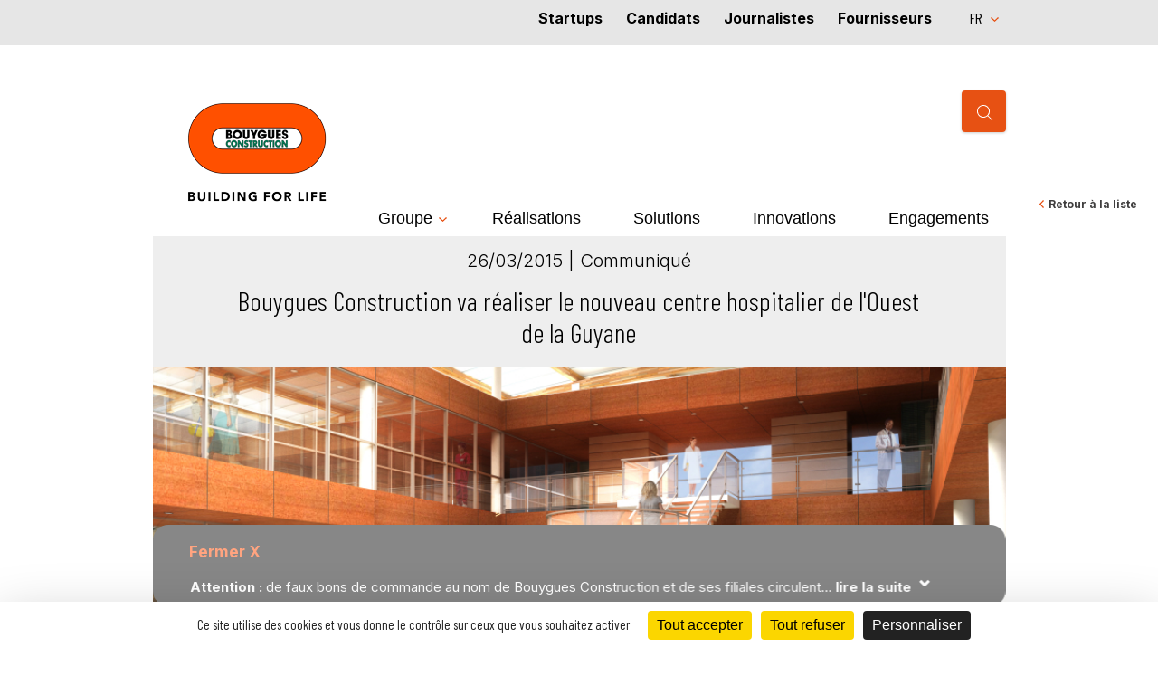

--- FILE ---
content_type: text/html; charset=utf-8
request_url: https://www.bouygues-construction.com/presse/communique/bouygues-construction-va-realiser-le-nouveau-centre-hospitalier-de-louest-de-la-guyane
body_size: 13455
content:
<!DOCTYPE html>
<!--[if IEMobile 7]><html class="iem7" lang="fr" dir="ltr"><![endif]-->
<!--[if lte IE 6]><html class="lt-ie9 lt-ie8 lt-ie7" lang="fr" dir="ltr"><![endif]-->
<!--[if (IE 7)&(!IEMobile)]><html class="lt-ie9 lt-ie8" lang="fr" dir="ltr"><![endif]-->
<!--[if IE 8]><html class="lt-ie9" lang="fr" dir="ltr"><![endif]-->
<!--[if (gte IE 9)|(gt IEMobile 7)]><!--><html lang="fr" dir="ltr" prefix="og: http://ogp.me/ns# article: http://ogp.me/ns/article# book: http://ogp.me/ns/book# profile: http://ogp.me/ns/profile# video: http://ogp.me/ns/video# product: http://ogp.me/ns/product# content: http://purl.org/rss/1.0/modules/content/ dc: http://purl.org/dc/terms/ foaf: http://xmlns.com/foaf/0.1/ rdfs: http://www.w3.org/2000/01/rdf-schema# sioc: http://rdfs.org/sioc/ns# sioct: http://rdfs.org/sioc/types# skos: http://www.w3.org/2004/02/skos/core# xsd: http://www.w3.org/2001/XMLSchema#"><!--<![endif]-->

  <!--[if gte IE 8]>
 <link rel="stylesheet" type="text/css" href="/sites/all/themes/bouygues/css/ie8.css">

<![endif]-->
  <head>
    <meta class="swiftype" name="language" data-type="string" content="fr" />
<meta class="swiftype" name="document_type" data-type="string" content="Communiqué de presse" />
<meta class="swiftype" name="popularity" data-type="integer" content="28" />
<meta class="swiftype" name="info" data-type="string" content="Bouygues Construction va réaliser le nouveau centre hospitalier de l&#039;Ouest de la Guyane - Communiqué de presse" />
<meta class="swiftype" name="subject" data-type="string" content="DV Construction et Bouygues Energies &amp; Services, filiales de Bouygues Construction, réaliseront l’hôpital de Saint-Laurent-du-Maroni dans l’Ouest de la Guyane. Le montant total des contrats pour Bouygues Construction s’élève à 85 millions d’euros. Le projet marque la volonté d’implantation pérenne de Bouygues Construction dans les départements d’outre-mer des Antilles et de" />
<meta charset="utf-8" />
<link href="https://www.bouygues-construction.com/en/press/release/bouygues-construction-build-new-hospital-western-guiana" rel="alternate" hreflang="en" />
<link href="https://www.bouygues-construction.com/presse/communique/bouygues-construction-va-realiser-le-nouveau-centre-hospitalier-de-louest-de-la-guyane" rel="alternate" hreflang="fr" />
<meta http-equiv="content-language" content="fr" />
<link rel="shortcut icon" href="https://www.bouygues-construction.com/sites/default/files/favicon_ppbouygues.ico" type="image/vnd.microsoft.icon" />
<meta name="description" content="DV Construction et Bouygues Energies &amp; Services, filiales de Bouygues Construction, réaliseront l’hôpital de Saint-Laurent-du-Maroni dans l’Ouest de la Guyane. Le montant total des contrats pour Bouygues Construction s’élève à 85 millions d’euros. Le projet marque la volonté d’implantation pérenne de Bouygues Construction dans les départements d’outre-mer des Antilles et de" />
<meta name="generator" content="Drupal 7 (https://www.drupal.org)" />
<link rel="canonical" href="https://www.bouygues-construction.com/presse/communique/bouygues-construction-va-realiser-le-nouveau-centre-hospitalier-de-louest-de-la-guyane" />
<meta property="og:site_name" content="Bouygues Construction" />
<meta property="og:type" content="article" />
<meta property="og:url" content="https://www.bouygues-construction.com/presse/communique/bouygues-construction-va-realiser-le-nouveau-centre-hospitalier-de-louest-de-la-guyane" />
<meta property="og:title" content="25/03/2015 Bouygues Construction va réaliser le nouveau centre hospitalier de l&#039;Ouest de la Guyane" />
<meta property="og:description" content="D’une surface de 25 000 m², le nouveau centre hospitalier de l’Ouest guyanais comprendra cinq bâtiments intégrant cinq blocs opératoires, une maternité, et offrant 250 lits au total. Le groupement en charge de sa construction, dont DV Construction est mandataire, associe également sa filiale GTC Construction et Ribal TP (Colas). Bouygues Energies &amp; Services réalisera deux macro-lots techniques du projet : l’électricité et les courants forts et faibles d’une part, et le chauffage-ventilation-climatisation, la plomberie et les fluides médicaux d’autre part." />
<meta name="twitter:card" content="summary" />
<meta name="twitter:url" content="https://www.bouygues-construction.com/presse/communique/bouygues-construction-va-realiser-le-nouveau-centre-hospitalier-de-louest-de-la-guyane" />
<meta name="twitter:description" content="DV Construction et Bouygues Energies &amp; Services, filiales de Bouygues Construction, réaliseront l’hôpital de Saint-Laurent-du-Maroni dans l’Ouest de la Guyane. Le montant total des contrats pour" />
<meta name="twitter:title" content="Bouygues Construction va réaliser le nouveau centre hospitalier de" />
<meta name="twitter:image" content="https://www.bouygues-construction.com/sites/default/files/chog-betterlife.jpg" />
              <meta property="og:image" content="" />
      <meta itemprop="image" content=""/>

      <meta itemprop="description" content="" />
      <meta property="og:description" content="" />
        <meta name="viewport" content="width=device-width, initial-scale=1.0, maximum-scale=1.0, user-scalable=0;">
    <title>Bouygues Construction va réaliser le nouveau centre hospitalier de l'Ouest de la Guyane | Bouygues Construction</title>
    <style type="text/css" media="all">
@import url("https://www.bouygues-construction.com/modules/system/system.base.css?t93k8b");
@import url("https://www.bouygues-construction.com/modules/system/system.menus.css?t93k8b");
@import url("https://www.bouygues-construction.com/modules/system/system.messages.css?t93k8b");
@import url("https://www.bouygues-construction.com/modules/system/system.theme.css?t93k8b");
</style>
<style type="text/css" media="all">
@import url("https://www.bouygues-construction.com/sites/all/modules/contrib/colorbox_node/colorbox_node.css?t93k8b");
@import url("https://www.bouygues-construction.com/modules/comment/comment.css?t93k8b");
@import url("https://www.bouygues-construction.com/sites/all/modules/contrib/date/date_api/date.css?t93k8b");
@import url("https://www.bouygues-construction.com/sites/all/modules/contrib/date/date_popup/themes/datepicker.1.7.css?t93k8b");
@import url("https://www.bouygues-construction.com/modules/field/theme/field.css?t93k8b");
@import url("https://www.bouygues-construction.com/modules/node/node.css?t93k8b");
@import url("https://www.bouygues-construction.com/sites/all/modules/swiftype/css/swiftype.custom.css?t93k8b");
@import url("https://www.bouygues-construction.com/modules/user/user.css?t93k8b");
@import url("https://www.bouygues-construction.com/sites/all/modules/contrib/youtube/css/youtube.css?t93k8b");
@import url("https://www.bouygues-construction.com/sites/all/modules/contrib/views/css/views.css?t93k8b");
@import url("https://www.bouygues-construction.com/sites/all/modules/lazyloader/lazyloader.css?t93k8b");
@import url("https://www.bouygues-construction.com/sites/all/modules/back_to_top/css/back_to_top.css?t93k8b");
@import url("https://www.bouygues-construction.com/sites/all/modules/contrib/ckeditor/css/ckeditor.css?t93k8b");
</style>
<style type="text/css" media="all">
@import url("https://www.bouygues-construction.com/sites/all/modules/contrib/colorbox/styles/default/colorbox_style.css?t93k8b");
@import url("https://www.bouygues-construction.com/sites/all/modules/contrib/ctools/css/ctools.css?t93k8b");
@import url("https://www.bouygues-construction.com/sites/all/modules/contrib/lightbox2/css/lightbox_alt.css?t93k8b");
@import url("https://www.bouygues-construction.com/sites/all/modules/contrib/print/print_ui/css/print_ui.theme.css?t93k8b");
@import url("https://www.bouygues-construction.com/sites/all/modules/swiftype/css/swiftype.front.css?t93k8b");
@import url("https://www.bouygues-construction.com/modules/locale/locale.css?t93k8b");
@import url("https://www.bouygues-construction.com/sites/all/modules/lang_dropdown/lang_dropdown.css?t93k8b");
@import url("https://www.bouygues-construction.com/sites/all/modules/contrib/field_collection/field_collection.theme.css?t93k8b");
</style>

<!--[if lt IE 10]>
<style type="text/css" media="all">
@import url("https://www.bouygues-construction.com/sites/default/files/ctools/css/4bfe91521f8a55d5c09efd329d25039a.css?t93k8b");
</style>
<![endif]-->
<style type="text/css" media="screen">
@import url("https://www.bouygues-construction.com/sites/all/themes/adaptivetheme/adaptivetheme/at_core/css/at.layout.css?t93k8b");
</style>
<style type="text/css" media="all">
@import url("https://www.bouygues-construction.com/sites/all/themes/bouygues/css/ra.css?t93k8b");
@import url("https://www.bouygues-construction.com/sites/all/themes/bouygues/css/all.css?t93k8b");
@import url("https://www.bouygues-construction.com/sites/all/themes/bouygues/css/uniform.default.css?t93k8b");
@import url("https://www.bouygues-construction.com/sites/all/themes/bouygues/css/styles.css?t93k8b");
@import url("https://www.bouygues-construction.com/sites/all/themes/bouygues/css/contents.css?t93k8b");
@import url("https://www.bouygues-construction.com/sites/all/themes/bouygues/css/responsive.css?t93k8b");
@import url("https://www.bouygues-construction.com/sites/all/themes/bouygues/css/main2.css?t93k8b");
@import url("https://www.bouygues-construction.com/sites/all/themes/bouygues/css/filiale.css?t93k8b");
@import url("https://www.bouygues-construction.com/sites/all/themes/bouygues/css/style-infographie-by.css?t93k8b");
@import url("https://www.bouygues-construction.com/sites/all/themes/bouygues/css/magnific-popup.css?t93k8b");
@import url("https://www.bouygues-construction.com/sites/all/themes/bouygues/css/evolutions-2021.css?t93k8b");
</style>
    <!--[if lt IE 9]>
<script src="https://www.bouygues-construction.com/sites/all/themes/adaptivetheme/adaptivetheme/at_core/scripts/html5.js?t93k8b"></script>
<![endif]-->

   <link rel="preconnect" href="https://fonts.googleapis.com">
   <link rel="preconnect" href="https://fonts.gstatic.com" crossorigin>
   <link href="https://fonts.googleapis.com/css2?family=Roboto+Condensed:wght@400;700&display=swap" rel="stylesheet">
   <link href="https://fonts.googleapis.com/css?family=Inter:100,300,400,500,700" rel="stylesheet">
   <link href="https://fonts.googleapis.com/css?family=Raleway:100,300,400,500,600,700,800" rel="stylesheet">
   <link href="https://fonts.googleapis.com/css?family=Oswald:200,300,400,500,600,700" rel="stylesheet">
   <link href="https://fonts.googleapis.com/css2?family=Barlow+Condensed:wght@300;400;500;600;700&display=swap" rel="stylesheet">

		<!-- pour bxslider -->
	<link rel="stylesheet" href="https://cdnjs.cloudflare.com/ajax/libs/bxslider/4.2.15/jquery.bxslider.min.css">
  	<script src="https://ajax.googleapis.com/ajax/libs/jquery/3.6.0/jquery.min.js"></script>
  	<script src="https://cdnjs.cloudflare.com/ajax/libs/bxslider/4.2.15/jquery.bxslider.min.js"></script>

	<!-- utile notamment pour les bxlider et accordeon  : -->
    <script src="//code.jquery.com/ui/1.11.4/jquery-ui.js"></script>
	<script type="text/javascript" src="https://tarteaucitron.io/load.js?domain=www.bouygues-construction.com&uuid=fd29eac799cdf1e61fa45c050afde9d7e2a3a879"></script>
	
	<!-- pour js cookie -->
	<script src="https://cdn.jsdelivr.net/npm/js-cookie@3.0.5/dist/js.cookie.min.js"></script>


	<!-- Hotjar Tracking Code for https://www.bouygues-construction.com/ -->
	<script>	
    (function(h,o,t,j,a,r){
        h.hj=h.hj||function(){(h.hj.q=h.hj.q||[]).push(arguments)};
        h._hjSettings={hjid:2087858,hjsv:6};
        a=o.getElementsByTagName('head')[0];
        r=o.createElement('script');r.async=1;
        r.src=t+h._hjSettings.hjid+j+h._hjSettings.hjsv;
        a.appendChild(r);
    })(window,document,'https://static.hotjar.com/c/hotjar-','.js?sv=');
	</script>

	<!-- animation signature - canvas -->
	<script src="https://code.createjs.com/1.0.0/createjs.min.js"></script>
	<script src="https://www.bouygues-construction.com/sites/all/themes/bouygues/animation-signature/BYCN-loader.js"></script>
	<script>
	var canvas, stage, exportRoot, anim_container, dom_overlay_container, fnStartAnimation;
	function init() {
		canvas = document.getElementById("canvas");
		anim_container = document.getElementById("animation_container");
		dom_overlay_container = document.getElementById("dom_overlay_container");
		var comp=AdobeAn.getComposition("0982FAB3DACB7F418C60FE6A8555D4E3");
		var lib=comp.getLibrary();
		var loader = new createjs.LoadQueue(false);
		loader.addEventListener("fileload", function(evt){handleFileLoad(evt,comp)});
		loader.addEventListener("complete", function(evt){handleComplete(evt,comp)});
		var lib=comp.getLibrary();
		loader.loadManifest(lib.properties.manifest);
	}
	function handleFileLoad(evt, comp) {
		var images=comp.getImages();	
		if (evt && (evt.item.type == "image")) { images[evt.item.id] = evt.result; }	
	}
	function handleComplete(evt,comp) {
		//This function is always called, irrespective of the content. You can use the variable "stage" after it is created in token create_stage.
		var lib=comp.getLibrary();
		var ss=comp.getSpriteSheet();
		var queue = evt.target;
		var ssMetadata = lib.ssMetadata;
		for(i=0; i<ssMetadata.length; i++) {
			ss[ssMetadata[i].name] = new createjs.SpriteSheet( {"images": [queue.getResult(ssMetadata[i].name)], "frames": ssMetadata[i].frames} )
		}
		exportRoot = new lib.BYCNloader();
		stage = new lib.Stage(canvas);	
		//Registers the "tick" event listener.
		fnStartAnimation = function() {
			stage.addChild(exportRoot);
			createjs.Ticker.framerate = lib.properties.fps;
			createjs.Ticker.addEventListener("tick", stage);
		}	    
		//Code to support hidpi screens and responsive scaling.
		AdobeAn.makeResponsive(true,'both',false,1,[canvas,anim_container,dom_overlay_container]);	
		AdobeAn.compositionLoaded(lib.properties.id);
		fnStartAnimation();
	}
	</script>
	<!-- /// animation signature - canvas -->
<style>
    .scroll-force {
      overflow: visible !important;
    }
</style>
  </head>
  <body class="html not-front not-logged-in one-sidebar sidebar-first page-node page-node- page-node-9461 node-type-article-presse i18n-fr site-name-hidden atr-7.x-0.x lang-fr site-name-bouygues-construction section-presse scroll-force" >  	

    <div id="skip-link">
      <a href="#main-content" class="element-invisible element-focusable">Aller au contenu principal</a>
    </div>
        <div id="page" class="container page color-default">
  <!-- region: Leaderboard -->
  
  <header  id="header" class="clearfix" role="banner">

    <!-- start: Branding -->
    <div  id="branding" class="branding-elements clearfix">
      <div class="show-desktop one">
        <div class="region region-sidebar-first sidebar"><div class="region-inner clearfix"><nav id="block-menu-menu-main-menu-2" class="block block-menu no-title odd first block-count-4 block-region-sidebar-first block-menu-main-menu-2"  role="navigation"><div class="block-inner clearfix">  
  
  <div class="block-content content"><ul class="menu clearfix"><li class="first leaf color-default menu-depth-1 menu-item-6256"><a href="/construction-venture">Startups</a></li><li class="leaf color-default menu-depth-1 menu-item-1785"><a href="https://careers.bouygues-construction.com/?locale=fr_FR" target="_blank">Candidats</a></li><li class="leaf color-default menu-depth-1 menu-item-5034"><a href="https://mediaroom.bouygues-construction.com" target="_blank">Journalistes</a></li><li class="last leaf color-default menu-depth-1 menu-item-1792"><a href="https://fournisseurs.bouygues-construction.com/fr" target="_blank">Fournisseurs</a></li></ul></div>
  </div></nav><section id="block-lang-dropdown-language" class="block block-lang-dropdown even last block-count-5 block-region-sidebar-first block-language" ><div class="block-inner clearfix">  
      <h2 class="block-title">Langues</h2>
  
  <div class="block-content content"><form class="lang_dropdown_form language" id="lang_dropdown_form_language" action="/presse/communique/bouygues-construction-va-realiser-le-nouveau-centre-hospitalier-de-louest-de-la-guyane" method="post" accept-charset="UTF-8"><div><div class="form-item form-type-select form-item-lang-dropdown-select">
 <select class="lang-dropdown-select-element form-select" id="lang-dropdown-select-language" style="width:148px" name="lang_dropdown_select"><option value="en">en</option><option value="fr" selected="selected">fr</option></select>
</div>
<input type="hidden" name="en" value="/en/press/release/bouygues-construction-build-new-hospital-western-guiana" />
<input type="hidden" name="fr" value="/presse/communique/bouygues-construction-va-realiser-le-nouveau-centre-hospitalier-de-louest-de-la-guyane" />
<noscript><div>
<input type="submit" id="edit-submit" name="op" value="Allez" class="form-submit" />
</div></noscript><input type="hidden" name="form_build_id" value="form-HRNN-DQQuMof6Y3vLd8H_hbbk_VAN6S5Zurx97zPWzk" />
<input type="hidden" name="form_id" value="lang_dropdown_form" />
</div></form></div>
  </div></section></div></div>      </div>
      <div class="show-responsive">
        <div class="region region-sidebar-first-responsive"><div class="region-inner clearfix"><div id="block-bouygues-main-block-menu-mobile" class="block block-bouygues-main no-title odd first last block-count-6 block-region-sidebar-first-responsive block-block-menu-mobile" ><div class="block-inner clearfix">  
  
  <div class="block-content content"><div class="mobile-menu">
  <div class="top-menu-mobile">
    <a class="open-mobile-menu" href="#">Open</a>
    
  </div>
  <div class="wrap_menu_links">
    <div class="inner-wrap_menu_links">
      <div class="lang-switch"><ul class="language-switcher-locale-url"><li class="en first"><a href="/en/press/release/bouygues-construction-build-new-hospital-western-guiana" class="language-link" xml:lang="en" hreflang="en" title="Bouygues Construction is to build a new hospital in Western Guiana ">EN</a></li><li class="fr last active"><a href="/presse/communique/bouygues-construction-va-realiser-le-nouveau-centre-hospitalier-de-louest-de-la-guyane" class="language-link active" xml:lang="fr" hreflang="fr" title="Bouygues Construction va réaliser le nouveau centre hospitalier de l&#039;Ouest de la Guyane">FR</a></li></ul></div>
      <div class="search_social">

        <div class="bloc-mob-droite-1">
          <div class="inner-bloc-mob-droite-1">
            <a href="#" class="show_search">Rechercher</a>
            <a href="#" class="show_social">social links</a>
          </div>
        </div>
          <div class="wrap_social">
                <ul><li class="blog first"><a href="https://www.bouygues-construction.com/blog/fr/" target="_blank">Blog</a></li><li class="Linkedin"><a href="https://www.linkedin.com/company/bouygues-construction?trk=company_name" target="_blank"></a></li><li class="Instagram"><a href="https://instagram.com/bouygues_construction" target="_blank"></a></li><li class="Twitter"><a href="https://twitter.com/Bouygues_C" target="_blank"></a></li><li class="YouTube last"><a href="https://www.youtube.com/user/bouyguesconstruction" target="_blank"></a></li></ul>          </div>
        <div class="bloc-mob-droite-2">
                    <form id="swiftype-search-mobile" action="/resultats-de-la-recherche" method="GET"><input type="text" id="st-search-input-m" class="st-default-search-input" name="stqm" placeholder="Rechercher" /></form><div id="resultsm"><div id="st-results-container-home-m"></div></div>        </div>

      </div>
      <div class="menu-mobile-links">
        <div class="menu-home">
          <a title="Home" href="/" class="grid-logo">Accueil</a>
        </div>
        <div class='first-menu-mobile'><ul class="menu clearfix"><li class="first expanded color-default menu-depth-1 menu-item-1719"><a href="#">Groupe</a><span class='menu_plus show-responsive'><a href="/">menu plus</a></span><ul class="menu clearfix"><li class="first leaf color-default menu-depth-2 menu-item-6222"><a href="https://www.bouygues-construction.com/leader-de-la-construction-durable">Qui sommes-nous ?</a></li><li class="leaf color-default menu-depth-2 menu-item-6803"><a href="/batir-pour-la-vie">Notre vision</a></li><li class="leaf color-default menu-depth-2 menu-item-1725"><a href="/gouvernance">Gouvernance</a></li><li class="leaf color-default menu-depth-2 menu-item-6188"><a href="/notre-histoire">Histoire</a></li><li class="leaf color-default menu-depth-2 menu-item-6448"><a href="/compagnons">Compagnons du Minorange</a></li><li class="leaf color-default menu-depth-2 menu-item-1726"><a href="/nos-filiales">Filiales</a></li><li class="leaf color-default menu-depth-2 menu-item-5922"><a href="/partenaire/construire-avec-nos-partenaires">Partenaires</a></li><li class="last leaf color-default menu-depth-2 menu-item-6795"><a href="/publications">Publications</a></li></ul></li><li class="leaf color-default menu-depth-1 menu-item-5696"><a href="/realisations">Réalisations</a></li><li class="leaf color-default menu-depth-1 menu-item-6240"><a href="/solutions">Solutions</a></li><li class="leaf color-default menu-depth-1 menu-item-6238"><a href="/innovations">Innovations</a></li><li class="last leaf color-default menu-depth-1 menu-item-6799"><a href="/engagements">Engagements</a></li></ul></div><ul class="menu clearfix"><li class="first leaf color-default menu-depth-1 menu-item-6256"><a href="/construction-venture">Startups</a></li><li class="leaf color-default menu-depth-1 menu-item-1785"><a href="https://careers.bouygues-construction.com/?locale=fr_FR" target="_blank">Candidats</a></li><li class="leaf color-default menu-depth-1 menu-item-5034"><a href="https://mediaroom.bouygues-construction.com" target="_blank">Journalistes</a></li><li class="last leaf color-default menu-depth-1 menu-item-1792"><a href="https://fournisseurs.bouygues-construction.com/fr" target="_blank">Fournisseurs</a></li></ul>      </div>
    </div>
  </div>
</div>
</div>
  </div></div></div></div>      </div>

      <div class="bloc-logo">
                     <div id="logo">
            <a href="/"><img class="site-logo" typeof="foaf:Image" src="https://www.bouygues-construction.com/sites/default/files/logo-site-fr.png" alt="Bouygues Construction" /></a>          </div>
              </div>
      <!--<div id="logo">
        <a class="logo-header" href="/" title="Accueil">dsdsd</a>
      </div>-->

      
      <!-- region: Header -->
      <div class="show-desktop two">
        <div class="region region-header"><div class="region-inner clearfix"><section id="block-swiftype-integration-swiftype-integration" class="block block-swiftype-integration odd first last block-count-7 block-region-header block-swiftype-integration" ><div class="block-inner clearfix">  
      <h2 class="block-title">Recherche Swiftype</h2>
  
  <div class="block-content content"><form id="swiftype-search" action="/resultats-de-la-recherche" method="GET"><input type="text" id="st-search-input" class="st-default-search-input" name="stq" placeholder="Rechercher" /></form><div id="results"><div id="st-results-container-home"></div></div></div>
  </div></section></div></div>      </div>
      <div class="show-responsive">
        <div class="region region-header-responsive"><div class="region-inner clearfix"><div id="block-locale-language" class="block block-locale no-title odd first last block-count-8 block-region-header-responsive block-language"  role="complementary"><div class="block-inner clearfix">  
  
  <div class="block-content content"><ul class="language-switcher-locale-url"><li class="en first"><a href="/en/press/release/bouygues-construction-build-new-hospital-western-guiana" class="language-link" xml:lang="en" hreflang="en" title="Bouygues Construction is to build a new hospital in Western Guiana ">EN</a></li><li class="fr last active"><a href="/presse/communique/bouygues-construction-va-realiser-le-nouveau-centre-hospitalier-de-louest-de-la-guyane" class="language-link active" xml:lang="fr" hreflang="fr" title="Bouygues Construction va réaliser le nouveau centre hospitalier de l&#039;Ouest de la Guyane">FR</a></li></ul></div>
  </div></div></div></div>      </div>

    </div><!-- /end #branding -->

    <!-- region: Highlighted -->
    <div class="show-desktop three">
      <div class="region region-highlighted"><div class="region-inner clearfix"><nav id="block-system-main-menu" class="block block-system block-menu no-title odd first last block-count-9 block-region-highlighted block-main-menu"  role="navigation"><div class="block-inner clearfix">  
  
  <div class="block-content content"><ul class="menu clearfix"><li class="first expanded color-default menu-depth-1 menu-item-1719"><a href="#">Groupe</a><span class='menu_plus show-responsive'><a href="/">menu plus</a></span><ul class="menu clearfix"><li class="first leaf color-default menu-depth-2 menu-item-6222"><a href="https://www.bouygues-construction.com/leader-de-la-construction-durable">Qui sommes-nous ?</a></li><li class="leaf color-default menu-depth-2 menu-item-6803"><a href="/batir-pour-la-vie">Notre vision</a></li><li class="leaf color-default menu-depth-2 menu-item-1725"><a href="/gouvernance">Gouvernance</a></li><li class="leaf color-default menu-depth-2 menu-item-6188"><a href="/notre-histoire">Histoire</a></li><li class="leaf color-default menu-depth-2 menu-item-6448"><a href="/compagnons">Compagnons du Minorange</a></li><li class="leaf color-default menu-depth-2 menu-item-1726"><a href="/nos-filiales">Filiales</a></li><li class="leaf color-default menu-depth-2 menu-item-5922"><a href="/partenaire/construire-avec-nos-partenaires">Partenaires</a></li><li class="last leaf color-default menu-depth-2 menu-item-6795"><a href="/publications">Publications</a></li></ul></li><li class="leaf color-default menu-depth-1 menu-item-5696"><a href="/realisations">Réalisations</a></li><li class="leaf color-default menu-depth-1 menu-item-6240"><a href="/solutions">Solutions</a></li><li class="leaf color-default menu-depth-1 menu-item-6238"><a href="/innovations">Innovations</a></li><li class="last leaf color-default menu-depth-1 menu-item-6799"><a href="/engagements">Engagements</a></li></ul></div>
  </div></nav></div></div>    </div>
    <div class="show-responsive">
          </div>

    <script>
      (function (i, s, o, g, r, a, m) {
        i['GoogleAnalyticsObject'] = r;
        i[r] = i[r] || function () {
          (i[r].q = i[r].q || []).push(arguments)
        }, i[r].l = 1 * new Date();
        a = s.createElement(o),
                m = s.getElementsByTagName(o)[0];
        a.async = 1;
        a.src = g;
        m.parentNode.insertBefore(a, m)
      })(window, document, 'script', '//www.google-analytics.com/analytics.js', 'ga');

      ga('create', 'UA-65003250-1', 'auto');
      ga('send', 'pageview');

    </script>

  </header>

  <!-- Navigation elements -->
      
  <!-- Breadcrumbs -->
  <div id="breadcrumb" class="clearfix"><nav class="breadcrumb-wrapper clearfix" role="navigation"><ol itemscope itemtype="http://schema.org/BreadcrumbList" id="crumbs" class="clearfix"><li class="crumb crumb-first" itemprop="itemListElement" itemscope itemtype="http://schema.org/ListItem"><a href="/" itemprop="item"><span itemprop="name">Accueil</span></a><meta itemprop="position" content="1" /></li><li class="crumb crumb-last" itemprop="itemListElement" itemscope itemtype="http://schema.org/ListItem"><span class="crumb-sepreator"> &#187; </span><a href="/">Presse</a><meta itemprop="position" content="2"/></li></ol></nav></div>  <div class = "breadcrumb-mobile"><a href="/presse/communiques">Retour</a></div>
  <!-- Messages and Help -->
    
  <!-- region: Secondary Content -->
  
  <div id="columns" class="columns clearfix">
    <div id="content-column" class="content-column" role="main">
      <div class="content-inner">


        <section id="main-content">

        
                  <header  id="main-content-header" class="clearfix">

			
			<!--si page est 16115 -->
			 			  					  <h1 id="page-title">
										  Bouygues Construction va réaliser le nouveau centre hospitalier de l&#039;Ouest de la Guyane									  </h1>
							  


            
          </header>
        
        <!-- region: Main Content -->
        <div id="content" class="region">
          <div id="block-system-main" class="block block-system no-title even last block-count-10 block-region-content block-main" >  
  
  <article id="node-9461" class="node node-article-presse article odd node-lang-fr node-full clearfix" about="/presse/communique/bouygues-construction-va-realiser-le-nouveau-centre-hospitalier-de-louest-de-la-guyane" typeof="sioc:Item foaf:Document" role="article">
  
  
  
  <div class="node-content">
        <div class="lien_retour_liste"><a href="/press/releases">Retour à la liste</a></div>    <div class='entete'><span class="date-display-single" property="dc:date" datatype="xsd:dateTime" content="2015-03-26T00:00:00+01:00">26/03/2015</span> | Communiqué</div>    <h1 class='titre'>Bouygues Construction va réaliser le nouveau centre hospitalier de l'Ouest de la Guyane<span></span></h1>            <div class="field-collection-container clearfix"><div class="field field-name-field-visuel-petit field-type-field-collection field-label-hidden view-mode-full"><div class="field-items"><div class="field-item even"><div class="field-collection-view clearfix view-mode-full field-collection-view-final"><div class="entity entity-field-collection-item field-collection-item-field-visuel-petit clearfix" about="/field-collection/field-visuel-petit/11332" typeof="">
  <div class="content">
    <div class="field field-name-field-image field-type-image field-label-hidden view-mode-full"><div class="field-items"><figure class="clearfix field-item even"><img typeof="foaf:Image" class="image-style-886-430" src="https://www.bouygues-construction.com/sites/default/files/styles/886_430/public/chog_perspective_interieure.jpg?itok=HlKRNOTE" width="886" height="430" alt="Nouveau centre hospitalier de Guyane" /></figure></div></div>  </div>
</div>
</div></div></div></div></div>        <div class="field field-name-field-chapo field-type-text-long field-label-hidden view-mode-full"><div class="field-items"><div class="field-item even">DV Construction et Bouygues Energies & Services, filiales de Bouygues Construction, réaliseront l’hôpital de Saint-Laurent-du-Maroni dans l’Ouest de la Guyane. Le montant total des contrats pour Bouygues Construction s’élève à 85 millions d’euros. Le projet marque la volonté d’implantation pérenne de Bouygues Construction dans les départements d’outre-mer des Antilles et de Guyane. </div></div></div>    <div class="field field-name-body field-type-text-with-summary field-label-hidden view-mode-full"><div class="field-items"><div class="field-item even" property="content:encoded"><p>D’une surface de 25 000 m², le nouveau centre hospitalier de l’Ouest guyanais comprendra cinq bâtiments intégrant cinq blocs opératoires, une maternité, et offrant 250 lits au total. Le groupement en charge de sa construction, dont DV Construction est mandataire, associe également sa filiale GTC Construction et Ribal TP (Colas).</p>
<p>Bouygues Energies &amp; Services réalisera deux macro-lots techniques du projet : l’électricité et les courants forts et faibles d’une part, et le chauffage-ventilation-climatisation, la plomberie et les fluides médicaux d’autre part.</p>
<p><em>« La construction de cet établissement pluridisciplinaire aux standards élevés créera des emplois et participera à améliorer l’offre de soin et la qualité de vie des habitants de l’Ouest guyanais, une région à forte croissance démographique » </em> <strong>précise Pascal Minault, Directeur général de Bouygues Entreprises France-Europe.</strong></p>
<p>Les installations de chantier ont commencé, et les travaux dureront près de quatre ans.</p>
<p>Plus de 200 collaborateurs seront mobilisés sur le chantier en période de pointe. Bouygues Construction s’est fixé des objectifs en matière d’insertion et de formation locale en s’engageant à accueillir de jeunes Guyanais sur le chantier à travers des partenariats avec le régiment du service militaire adapté de la Guyane (RSMA) ainsi qu’avec des lycées techniques de Saint-Laurent-du-Maroni.  </p>
</div></div></div>                <!--div class="presse-contact-block">
        </div-->

    <div class="field field-name-field-r-f-rence-m-dia field-type-entityreference field-label-above view-mode-full"><div class="field-label">Ressources médias</div><div class="field-items"><div class="field-item even"><article id="node-9465" class="node node-m-dia node-teaser article even node-lang-fr clearfix" about="/media/nouveau-centre-hospitalier-de-louest-de-la-guyane" typeof="sioc:Item foaf:Document" role="article">
  	
      <header class="node-header">
              <h1 class="node-title">
          <a href="/media/nouveau-centre-hospitalier-de-louest-de-la-guyane" rel="bookmark">Nouveau Centre Hospitalier de l’ouest de la Guyane</a> 
          </header>
    
<h1 style="display:none;">Nouveau Centre Hospitalier de l’ouest de la Guyane</h1>

  
  <div class="node-content">
    <img src="https://www.bouygues-construction.com/sites/default/files/styles/138_114/public/nouvel_hopital_ouest_guyane_bouygues_construction.jpg?itok=Zjn-zsLN" alt="Nouveau Centre Hospitalier de l’ouest de la Guyane"><div class="accroche-media"><div class="field field-name-field-date field-type-datetime field-label-hidden view-mode-teaser"><div class="field-items"><div class="field-item even"><span class="date-display-single" property="dc:date" datatype="xsd:dateTime" content="2015-03-27T10:30:00+01:00">27/03/2015</span></div></div></div><p class="credit">&copy; Barbosa Vivier Architectes</p></div><span class="fichier-hd"><a href="https://www.bouygues-construction.com/sites/default/files/nouvel_hopital_ouest_guyane_bouygues_construction_0.jpg" target="_blank">Télécharger le fichier HD</a></span><span class="file-size">[8.15 MO]</span>  </div>

  
  
  <span property="dc:title" content="Nouveau Centre Hospitalier de l’ouest de la Guyane" class="rdf-meta element-hidden"></span><span property="sioc:num_replies" content="0" datatype="xsd:integer" class="rdf-meta element-hidden"></span></article>
</div><div class="field-item odd"><article id="node-9467" class="node node-m-dia node-teaser article odd node-lang-fr clearfix" about="/media/nouveau-centre-hospitalier-de-louest-de-la-guyane-0" typeof="sioc:Item foaf:Document" role="article">
  	
      <header class="node-header">
              <h1 class="node-title">
          <a href="/media/nouveau-centre-hospitalier-de-louest-de-la-guyane-0" rel="bookmark">Nouveau Centre Hospitalier de l’ouest de la Guyane</a> 
          </header>
    
<h1 style="display:none;">Nouveau Centre Hospitalier de l’ouest de la Guyane</h1>

  
  <div class="node-content">
    <img src="https://www.bouygues-construction.com/sites/default/files/styles/138_114/public/nouvel_hopital_guyane_interieur_bouygues_construction.jpg?itok=i_HQRYaH" alt="Nouveau Centre Hospitalier de l’ouest de la Guyane"><div class="accroche-media"><div class="field field-name-field-date field-type-datetime field-label-hidden view-mode-teaser"><div class="field-items"><div class="field-item even"><span class="date-display-single" property="dc:date" datatype="xsd:dateTime" content="2015-03-27T10:45:00+01:00">27/03/2015</span></div></div></div><p class="credit">&copy; Barbosa Vivier Architectes</p></div><span class="fichier-hd"><a href="https://www.bouygues-construction.com/sites/default/files/nouvel_hopital_guyane_interieur_bouygues_construction_0.jpg" target="_blank">Télécharger le fichier HD</a></span><span class="file-size">[4.17 MO]</span>  </div>

  
  
  <span property="dc:title" content="Nouveau Centre Hospitalier de l’ouest de la Guyane" class="rdf-meta element-hidden"></span><span property="sioc:num_replies" content="0" datatype="xsd:integer" class="rdf-meta element-hidden"></span></article>
</div></div></div>    <ul class="flippy"><li class="prev"><a href="/presse/communique/energies-renouvelables-une-nouvelle-usine-de-gazeification-biomasse-au-royaume-uni">Communiqué précédent</a></li><li class="next"><a href="/presse/communique/nouvelle-organisation-operationnelle-de-bouygues-construction">Communiqué suivant</a></li></ul>        <div class="field field-name-field-bloc-contact-presse field-type-text-with-summary field-label-above view-mode-full"><div class="field-label">Contact presse</div><div class="field-items"><div class="field-item even"><div class="field-item-contact-presse">
<p><span>Mathieu Carré</span></p>
<p>+33 (0)1 30 60 66 39</p>
<p><a href="mailto:m.carre@bouygues-construction.com">m.carre@bouygues-construction.com</a></p>
</div>
<div class="field-item-contact-presse">
<p><span>Jessica Swiderski</span></p>
<p>+33 (0)1 30 60 25 37</p>
<p><a href="mailto:j.swiderski@bouygues-construction.com">j.swiderski@bouygues-construction.com</a></p>
</div>
</div><div class="field-item odd"></div></div></div>    <div id="block-bouygues-content-b-communique-filiale" class="block block-bouygues-content no-title odd first block-count-2 block-region--1 block-b-communique-filiale" ><div class="block-inner clearfix">  
  
  <div class="block-content content"><div class="titre">Consultez les communiqués de nos filiales</div><div class="communique_filiale_lien"><a href="/liste-sites/communiques-filiales">Consultez les communiqués de nos filiales</a></div></div>
  </div></div>    <div class="field-collection-container lien-savoir clearfix"><h2>En savoir
<span>plus</span></h2><ul class="links"><li class="11330 first"><a href="https://www.bouygues-construction.com/sites/default/files/cp_hopital_guyane_26.03.2015_fr.pdf" target="_blank" class="pdf">Télécharger le communiqué de presse</a></li><li class="mail-link last"><a href="/webform/abonnement-aux-communiques-de-presse-bouygues-construction" target="_blank" class="pic-mail">Recevez nos communiqués par e-mail</a></li></ul></div> 
  </div>

  
  
  <span property="dc:title" content="Bouygues Construction va réaliser le nouveau centre hospitalier de l&#039;Ouest de la Guyane" class="rdf-meta element-hidden"></span><span property="sioc:num_replies" content="0" datatype="xsd:integer" class="rdf-meta element-hidden"></span></article>

  </div>        </div>

        <!-- Feed icons (RSS, Atom icons etc -->

        
        </section><!-- /end #main-content -->

        <!-- region: Content Aside -->
        
      </div><!-- /end .content-inner -->
    </div><!-- /end #content-column -->

    <!-- regions: Sidebar first and Sidebar second -->
    
  </div><!-- /end #columns -->

  <!-- region: Tertiary Content -->
  
  <!-- region: Footer -->
      <footer  id="footer" class="clearfix" role="contentinfo">
      <div class="region region-footer"><div class="region-inner clearfix"><div id="block-bouygues-main-top-social-links" class="block block-bouygues-main no-title even last block-count-11 block-region-footer block-top-social-links" ><div class="block-inner clearfix">  
  
  <div class="block-content content"><ul><li class="blog first"><a href="https://www.bouygues-construction.com/blog/fr/" target="_blank">Blog</a></li><li class="Linkedin"><a href="https://www.linkedin.com/company/bouygues-construction?trk=company_name" target="_blank"></a></li><li class="Instagram"><a href="https://instagram.com/bouygues_construction" target="_blank"></a></li><li class="Twitter"><a href="https://twitter.com/Bouygues_C" target="_blank"></a></li><li class="YouTube last"><a href="https://www.youtube.com/user/bouyguesconstruction" target="_blank"></a></li></ul></div>
  </div></div><div class="footer-container"><nav id="block-menu-menu-menu-footer" class="block block-menu no-title odd first block-count-3 block-region-footer block-menu-menu-footer"  role="navigation"><div class="block-inner clearfix">  
  
  <div class="block-content content"><ul class="menu clearfix"><li class="first leaf color-default menu-depth-1 menu-item-503"><a href="/plan-du-site" title="">Plan du site</a></li><li class="leaf color-default menu-depth-1 menu-item-537"><a href="/basic-page/mentions-legales">Mentions légales</a></li><li class="leaf color-default menu-depth-1 menu-item-6097"><a href="/accessibilite">Accessibilité</a></li><li class="last leaf color-default menu-depth-1 menu-item-6249"><a href="/contact">Contact</a></li></ul></div>
  </div></nav></div></div></div>    </footer>
  
</div>
    <script type="text/javascript" src="https://www.bouygues-construction.com/sites/all/modules/contrib/jquery_update/replace/jquery/1.12/jquery.min.js?v=1.12.4"></script>
<script type="text/javascript" src="https://www.bouygues-construction.com/misc/jquery-extend-3.4.0.js?v=1.12.4"></script>
<script type="text/javascript" src="https://www.bouygues-construction.com/misc/jquery-html-prefilter-3.5.0-backport.js?v=1.12.4"></script>
<script type="text/javascript" src="https://www.bouygues-construction.com/misc/jquery.once.js?v=1.2"></script>
<script type="text/javascript" src="https://www.bouygues-construction.com/misc/drupal.js?t93k8b"></script>
<script type="text/javascript" src="https://www.bouygues-construction.com/sites/all/modules/contrib/jquery_update/js/jquery_browser.js?v=0.0.1"></script>
<script type="text/javascript" src="https://www.bouygues-construction.com/sites/all/modules/contrib/jquery_update/replace/ui/ui/minified/jquery.ui.effect.min.js?v=1.10.2"></script>
<script type="text/javascript" src="https://www.bouygues-construction.com/misc/ajax.js?v=7.97"></script>
<script type="text/javascript" src="https://www.bouygues-construction.com/sites/all/modules/contrib/jquery_update/js/jquery_update.js?v=0.0.1"></script>
<script type="text/javascript" src="https://www.bouygues-construction.com/sites/all/modules/lazyloader/jquery.lazyloader.js?t93k8b"></script>
<script type="text/javascript" src="https://www.bouygues-construction.com/sites/all/modules/back_to_top/js/back_to_top.js?t93k8b"></script>
<script type="text/javascript" src="https://www.bouygues-construction.com/sites/default/files/languages/fr_WrZ4z2gYddms_W4tgwszf-tvyAnU36mB3TAeadYsuG4.js?t93k8b"></script>
<script type="text/javascript" src="https://www.bouygues-construction.com/sites/all/modules/custom/bouygues_main/scripts/media_mobile.js?t93k8b"></script>
<script type="text/javascript" src="https://www.bouygues-construction.com/sites/all/themes/bouygues/js/my_mobile.js?t93k8b"></script>
<script type="text/javascript" src="https://www.bouygues-construction.com/sites/all/libraries/colorbox/jquery.colorbox-min.js?t93k8b"></script>
<script type="text/javascript" src="https://www.bouygues-construction.com/sites/all/modules/contrib/colorbox/js/colorbox.js?t93k8b"></script>
<script type="text/javascript" src="https://www.bouygues-construction.com/sites/all/modules/contrib/colorbox/styles/default/colorbox_style.js?t93k8b"></script>
<script type="text/javascript" src="https://www.bouygues-construction.com/sites/all/modules/contrib/colorbox/js/colorbox_load.js?t93k8b"></script>
<script type="text/javascript" src="https://www.bouygues-construction.com/sites/all/modules/contrib/lightbox2/js/lightbox.js?t93k8b"></script>
<script type="text/javascript" src="https://www.bouygues-construction.com/sites/all/modules/swiftype/js/hogan-3.0.1.js?t93k8b"></script>
<script type="text/javascript" src="https://www.bouygues-construction.com/sites/all/modules/swiftype/js/jquery.swiftype.autocomplete.js?t93k8b"></script>
<script type="text/javascript" src="https://www.bouygues-construction.com/sites/all/modules/swiftype/js/jquery.ba-hashchange.js?t93k8b"></script>
<script type="text/javascript" src="https://www.bouygues-construction.com/sites/all/modules/swiftype/js/jquery.swiftype.search.js?t93k8b"></script>
<script type="text/javascript" src="https://www.bouygues-construction.com/sites/all/modules/lang_dropdown/lang_dropdown.js?t93k8b"></script>
<script type="text/javascript" src="https://www.bouygues-construction.com/sites/all/modules/swiftype/js/swiftype.front.js?t93k8b"></script>
<script type="text/javascript" src="https://www.bouygues-construction.com/misc/progress.js?v=7.97"></script>
<script type="text/javascript" src="https://www.bouygues-construction.com/sites/all/modules/contrib/colorbox_node/colorbox_node.js?t93k8b"></script>
<script type="text/javascript" src="https://www.bouygues-construction.com/sites/all/themes/bouygues/js/scripts.js?t93k8b"></script>
<script type="text/javascript" src="https://www.bouygues-construction.com/sites/all/themes/bouygues/js/tarteaucitron/tarteaucitron.js?t93k8b"></script>
<script type="text/javascript" src="https://www.bouygues-construction.com/sites/all/themes/bouygues/js/jquery.uniform.js?t93k8b"></script>
<script type="text/javascript" src="https://www.bouygues-construction.com/sites/all/themes/bouygues/js/jquery.nivo.slider.js?t93k8b"></script>
<script type="text/javascript" src="https://www.bouygues-construction.com/sites/all/themes/bouygues/js/bouygues.js?t93k8b"></script>
<script type="text/javascript" src="https://www.bouygues-construction.com/sites/all/themes/bouygues/js/jquery-bxslider/jquery.bxslider.js?t93k8b"></script>
<script type="text/javascript" src="https://www.bouygues-construction.com/sites/all/themes/bouygues/js/magnific-popup/jquery.magnific-popup.min.js?t93k8b"></script>
<script type="text/javascript" src="https://www.bouygues-construction.com/sites/all/themes/bouygues/js/jquery-cookie.js?t93k8b"></script>
<script type="text/javascript">
<!--//--><![CDATA[//><!--
jQuery.extend(Drupal.settings, {"basePath":"\/","pathPrefix":"","setHasJsCookie":0,"ajaxPageState":{"theme":"bouygues","theme_token":"91Ek_mYxFtPdlxdDMxI5kTJ6qQjIHzOyfNkiZM4hX_g","jquery_version":"1.12","jquery_version_token":"SyFONOWlLjjtFiSkqW8ifWc_2KNX71rGbGc3Rahbll8","js":{"sites\/all\/modules\/contrib\/jquery_update\/replace\/jquery\/1.12\/jquery.min.js":1,"misc\/jquery-extend-3.4.0.js":1,"misc\/jquery-html-prefilter-3.5.0-backport.js":1,"misc\/jquery.once.js":1,"misc\/drupal.js":1,"sites\/all\/modules\/contrib\/jquery_update\/js\/jquery_browser.js":1,"sites\/all\/modules\/contrib\/jquery_update\/replace\/ui\/ui\/minified\/jquery.ui.effect.min.js":1,"misc\/ajax.js":1,"sites\/all\/modules\/contrib\/jquery_update\/js\/jquery_update.js":1,"sites\/all\/modules\/lazyloader\/jquery.lazyloader.js":1,"sites\/all\/modules\/back_to_top\/js\/back_to_top.js":1,"public:\/\/languages\/fr_WrZ4z2gYddms_W4tgwszf-tvyAnU36mB3TAeadYsuG4.js":1,"sites\/all\/modules\/custom\/bouygues_main\/scripts\/media_mobile.js":1,"sites\/all\/themes\/bouygues\/js\/my_mobile.js":1,"sites\/all\/libraries\/colorbox\/jquery.colorbox-min.js":1,"sites\/all\/modules\/contrib\/colorbox\/js\/colorbox.js":1,"sites\/all\/modules\/contrib\/colorbox\/styles\/default\/colorbox_style.js":1,"sites\/all\/modules\/contrib\/colorbox\/js\/colorbox_load.js":1,"sites\/all\/modules\/contrib\/lightbox2\/js\/lightbox.js":1,"sites\/all\/modules\/swiftype\/js\/hogan-3.0.1.js":1,"sites\/all\/modules\/swiftype\/js\/jquery.swiftype.autocomplete.js":1,"sites\/all\/modules\/swiftype\/js\/jquery.ba-hashchange.js":1,"sites\/all\/modules\/swiftype\/js\/jquery.swiftype.search.js":1,"sites\/all\/modules\/lang_dropdown\/lang_dropdown.js":1,"sites\/all\/modules\/swiftype\/js\/swiftype.front.js":1,"misc\/progress.js":1,"sites\/all\/modules\/contrib\/colorbox_node\/colorbox_node.js":1,"sites\/all\/themes\/bouygues\/js\/scripts.js":1,"sites\/all\/themes\/bouygues\/js\/tarteaucitron\/tarteaucitron.js":1,"sites\/all\/themes\/bouygues\/js\/jquery.uniform.js":1,"sites\/all\/themes\/bouygues\/js\/jquery.nivo.slider.js":1,"sites\/all\/themes\/bouygues\/js\/bouygues.js":1,"sites\/all\/themes\/bouygues\/js\/jquery-bxslider\/jquery.bxslider.js":1,"sites\/all\/themes\/bouygues\/js\/magnific-popup\/jquery.magnific-popup.min.js":1,"sites\/all\/themes\/bouygues\/js\/jquery-cookie.js":1},"css":{"modules\/system\/system.base.css":1,"modules\/system\/system.menus.css":1,"modules\/system\/system.messages.css":1,"modules\/system\/system.theme.css":1,"sites\/all\/modules\/contrib\/colorbox_node\/colorbox_node.css":1,"modules\/comment\/comment.css":1,"sites\/all\/modules\/contrib\/date\/date_api\/date.css":1,"sites\/all\/modules\/contrib\/date\/date_popup\/themes\/datepicker.1.7.css":1,"modules\/field\/theme\/field.css":1,"modules\/node\/node.css":1,"sites\/all\/modules\/swiftype\/css\/swiftype.custom.css":1,"modules\/user\/user.css":1,"sites\/all\/modules\/contrib\/youtube\/css\/youtube.css":1,"sites\/all\/modules\/contrib\/views\/css\/views.css":1,"sites\/all\/modules\/lazyloader\/lazyloader.css":1,"sites\/all\/modules\/back_to_top\/css\/back_to_top.css":1,"sites\/all\/modules\/contrib\/ckeditor\/css\/ckeditor.css":1,"sites\/all\/modules\/contrib\/colorbox\/styles\/default\/colorbox_style.css":1,"sites\/all\/modules\/contrib\/ctools\/css\/ctools.css":1,"sites\/all\/modules\/contrib\/lightbox2\/css\/lightbox_alt.css":1,"sites\/all\/modules\/contrib\/print\/print_ui\/css\/print_ui.theme.css":1,"sites\/all\/modules\/swiftype\/css\/swiftype.front.css":1,"modules\/locale\/locale.css":1,"sites\/all\/modules\/lang_dropdown\/lang_dropdown.css":1,"sites\/all\/modules\/contrib\/field_collection\/field_collection.theme.css":1,"public:\/\/ctools\/css\/4bfe91521f8a55d5c09efd329d25039a.css":1,"sites\/all\/themes\/adaptivetheme\/adaptivetheme\/at_core\/css\/at.layout.css":1,"sites\/all\/themes\/bouygues\/css\/ra.css":1,"sites\/all\/themes\/bouygues\/css\/all.css":1,"sites\/all\/themes\/bouygues\/css\/uniform.default.css":1,"sites\/all\/themes\/bouygues\/css\/styles.css":1,"sites\/all\/themes\/bouygues\/css\/contents.css":1,"sites\/all\/themes\/bouygues\/css\/responsive.css":1,"sites\/all\/themes\/bouygues\/css\/main2.css":1,"sites\/all\/themes\/bouygues\/css\/recherche.css":1,"sites\/all\/themes\/bouygues\/css\/filiale.css":1,"sites\/all\/themes\/bouygues\/css\/style-infographie-by.css":1,"sites\/all\/themes\/bouygues\/css\/magnific-popup.css":1,"sites\/all\/themes\/bouygues\/css\/evolutions-2021.css":1}},"locale":{"close":"fermer"},"lang":"fr","colorbox":{"opacity":"0.85","current":"{current} sur {total}","previous":"\u00ab Pr\u00e9c.","next":"Suivant \u00bb","close":"Fermer","maxWidth":"98%","maxHeight":"98%","fixed":true,"mobiledetect":true,"mobiledevicewidth":"480px","file_public_path":"\/sites\/default\/files","specificPagesDefaultValue":"admin*\nimagebrowser*\nimg_assist*\nimce*\nnode\/add\/*\nnode\/*\/edit\nprint\/*\nprintpdf\/*\nsystem\/ajax\nsystem\/ajax\/*","preloading":true,"arrowKey":false},"lightbox2":{"rtl":"0","file_path":"\/(\\w\\w\/)public:\/","default_image":"\/sites\/all\/modules\/contrib\/lightbox2\/images\/brokenimage.jpg","border_size":10,"font_color":"000","box_color":"fff","top_position":"","overlay_opacity":"0.8","overlay_color":"000","disable_close_click":1,"resize_sequence":0,"resize_speed":100,"fade_in_speed":0,"slide_down_speed":100,"use_alt_layout":1,"disable_resize":0,"disable_zoom":0,"force_show_nav":1,"show_caption":0,"loop_items":1,"node_link_text":"Voir les d\u00e9tails de l\u0026#039;image","node_link_target":0,"image_count":"Image !current sur !total","video_count":"Vid\u00e9o !current sur !total","page_count":"!current\/!total","lite_press_x_close":"Appuyez sur \u003Ca href=\u0022#\u0022 onclick=\u0022hideLightbox(); return FALSE;\u0022\u003E\u003Ckbd\u003Ex\u003C\/kbd\u003E\u003C\/a\u003E pour fermer","download_link_text":"","enable_login":false,"enable_contact":false,"keys_close":"c x 27","keys_previous":"p 37","keys_next":"n 39","keys_zoom":"z","keys_play_pause":"32","display_image_size":"original","image_node_sizes":"()","trigger_lightbox_classes":"","trigger_lightbox_group_classes":"","trigger_slideshow_classes":"","trigger_lightframe_classes":"","trigger_lightframe_group_classes":"","custom_class_handler":0,"custom_trigger_classes":"","disable_for_gallery_lists":true,"disable_for_acidfree_gallery_lists":true,"enable_acidfree_videos":true,"slideshow_interval":5000,"slideshow_automatic_start":true,"slideshow_automatic_exit":true,"show_play_pause":true,"pause_on_next_click":false,"pause_on_previous_click":true,"loop_slides":false,"iframe_width":600,"iframe_height":400,"iframe_border":0,"enable_video":0,"useragent":"Mozilla\/5.0 (compatible; Swiftbot\/1.0; UID\/5c6ac9edd3b6876985c5bfac; +http:\/\/swiftype.com\/swiftbot)"},"back_to_top":{"back_to_top_button_trigger":100,"back_to_top_button_text":"Back to top","#attached":{"library":[["system","ui"]]}},"sitelogo":{"url_logo":"https:\/\/www.bouygues-construction.com\/sites\/default\/files\/logo-site-fr.png","url_page":"\/sites\/all\/modules\/swiftype\/images\/file_page.png","url_download":"\/sites\/all\/modules\/swiftype\/images\/file_download.png","next":"Suivant","prev":"Pr\u00e9c\u00e9dent","loading":"En cours de chargement"},"site_language":"fr","swiftype_integration_engine_key":"2acDfyaMQs644odFAVLg","urlIsAjaxTrusted":{"\/presse\/communique\/bouygues-construction-va-realiser-le-nouveau-centre-hospitalier-de-louest-de-la-guyane":true},"colorbox_node":{"width":"600px","height":"600px"},"adaptivetheme":{"bouygues":{"layout_settings":{"bigscreen":"three-col-grail","tablet_landscape":"three-col-grail","tablet_portrait":"one-col-vert","smalltouch_landscape":"one-col-vert","smalltouch_portrait":"one-col-stack"},"media_query_settings":{"bigscreen":"only screen and (min-width:1025px)","tablet_landscape":"only screen and (min-width:769px) and (max-width:1024px)","tablet_portrait":"only screen and (min-width:481px) and (max-width:768px)","smalltouch_landscape":"only screen and (min-width:321px) and (max-width:580px)","smalltouch_portrait":"only screen and (max-width:320px)"}}}});
//--><!]]>
</script>
            <div class="menu_overlay"></div>
    <div class="popup-video-proj-overlay"></div>


	<!-- POUR BXSLIDER DES PAGES RA (Innovation partagée) -->
	<!-- On charge le script bxslider uniquement si modele est page_ra -->
		 
	<!-- /// POUR BXSLIDER DES PAGES RA (Innovation partagée) -->

	  <!--  ======= mise en pause du chatbot ===============
	<script>
						function loadScript(src, callback) {
					var s, r, t;
					r = false;
					s = document.createElement('script');
					s.type = 'text/javascript';
					s.src = src;
					s.onload = s.onreadystatechange = function() {
							//console.log( this.readyState ); //uncomment this line to see which ready states are called.
							if (!r && (!this.readyState || this.readyState == 'complete')) {
									r = true;
									callback();
							}
					};
					t = document.getElementsByTagName('script')[0];
					t.parentNode.insertBefore(s, t);
			}
			loadScript("https://s3-eu-west-1.amazonaws.com/kick-my-bot/KMBotUI/kmbotui.js", function() {
					KMBotUI.init({
							serverUrl: "https://bouygues.chatbot.kickmybot.com",
							redirectionUrl: "https://m.me/1378080942327965",
							primaryColor: "#ff9545",
							secondaryColor: "#4885ed",
							botIcon: "https://imagizer.imageshack.com/v2/640x480q90/923/1ijRL6.png",
							title: "Assistant Bouygues Construction",
							welcomeMessage: "Bonjour, je suis votre assistant Bouygues Construction. Que puis-je pour vous ?",
							enableMobile: true,
							welcomeTimer: 10 * 1000,
							from: "fr",
							menu: [{
											type: "postback",
											title: "Modifier profil 👨👩",
											payload: "CHANGE_PROFILE_POSTBACK"
									},
									{
											type: "postback",
											title: "Aide 🤔",
											payload: "FAQ_POSTBACK"
									}
							]
					});
			});
		</script>
		-->
		<!-- <script>
			(tarteaucitron.job = tarteaucitron.job || []).push('youtube');
			tarteaucitron.user.googlemapsKey = 'AIzaSyC5r6KJ1dqal2JZoYls2-OxjwtM9aEi_w4';
        	(tarteaucitron.job = tarteaucitron.job || []).push('googlemaps');
	        tarteaucitron.user.gajsUa = 'UA-65003250-1';
	        tarteaucitron.user.gajsMore = function () { /* add here your optionnal _ga.push() */ };
	        (tarteaucitron.job = tarteaucitron.job || []).push('gajs');
		</script> -->

	  <!-- bandeau alerte bdc -->
	  <div class="bandeau-alerte">
		   <div class="wrap">

			   			   <span class="span-fermer">Fermer X</span>
		   		<div class="texte">
					<strong>Attention :</strong> de faux bons de commande au nom de Bouygues Construction et de ses filiales circulent...
					<span class="bt"><span class="lire-la-suite">lire la suite</span> <span class="chev">&#8964;</span></span>
					<div class="texte-suite">
						<br>Les tentatives de fraudes aux faux bons de commande sont en augmentation.
						<br>Afin de mieux vous prot&eacute;ger, adoptez les r&eacute;flexes suivants :
						<br>Tous les bons de commande Bouygues Construction pr&eacute;sentent un <strong>QR code</strong>, assurez-vous de sa pr&eacute;sence !
            <br>V&eacute;rifiez l'adresse email utilis&eacute;e par votre interlocuteur, laquelle se termine obligatoirement par <strong>@bouygues-construction.com</strong>.
						<br><strong>En cas de doute</strong>, ou &agrave; r&eacute;ception d'une demande frauduleuse, prenez toujours contact avec votre interlocuteur habituel ou via le formulaire de contact du présent site.
					</div>
				</div>
			   			</div>
	  </div>

      
<!-- Matomo -->
<script>
  var _paq = window._paq = window._paq || [];
  /* tracker methods like "setCustomDimension" should be called before "trackPageView" */
  _paq.push(['trackPageView']);
  _paq.push(['enableLinkTracking']);
  (function() {
    var u="https://bouyguesconstruction.matomo.cloud/";
    _paq.push(['setTrackerUrl', u+'matomo.php']);
    _paq.push(['setSiteId', '33']);
    var d=document, g=d.createElement('script'), s=d.getElementsByTagName('script')[0];
    g.async=true; g.src='//cdn.matomo.cloud/bouyguesconstruction.matomo.cloud/matomo.js'; s.parentNode.insertBefore(g,s);
  })();
</script>
<!-- End Matomo Code -->


  </body>
</html>


--- FILE ---
content_type: text/css
request_url: https://www.bouygues-construction.com/sites/all/modules/swiftype/css/swiftype.custom.css?t93k8b
body_size: 615
content:
/** swifttype **/
.st-injected-content-generated.st-install-Ztvjzi9x9YkCnPBjAnzp .st-ui-result .st-ui-type-heading {
  color: #e84e0f !important;
}
.block-swiftype-integration h2 {
  display: none;
}
.block-swiftype-integration input,
#swiftype-search-mobile input {
  clear: both;
  background: url("../images/loupe.png") no-repeat 95% center;
  background-color: #f8f7f7;
  display: block;
  cursor: pointer;
  border: none;
  padding: 7px 30px 7px 15px;
  height: 26px;
  width: 250px;
}
#swiftype-search-mobile input {
  width: calc(100% - 45px);
}
.field-name-field-texte a.st-ui-result {
  text-decoration: none !important;
}
#swiftype-ct-list .form-item.form-type-item {
  display: inline-block;
}
#swiftype-ct-attributes tr.disabledct {
  background: #e0e0e0;
}

.swiftype-widget .autocomplete li a img {
  width: 15%;
  display: inline-block;
}
.swiftype-widget .autocomplete li a div {
  display: inline-block;
  width: calc(82%);
  vertical-align: top;
  margin-left: 3%;
}
.swiftype-widget .autocomplete li.active {
  font-weight: 400;
}
.swiftype-widget .autocomplete li em {
  font-style: italic;
  font-weight: 400;
}
.swiftype-widget .autocomplete li h2 {
  word-break: break-all;
}

#swiftype-integration-index-form > div {
  display: block;
}
#edit-submit-button {
  display: block;
}

#ajax-progress-edit-submit-button {
  width: 100%;
}

--- FILE ---
content_type: text/css
request_url: https://www.bouygues-construction.com/sites/all/modules/swiftype/css/swiftype.front.css?t93k8b
body_size: 2471
content:
form input.st-search-input {
    width: 200px;
    height: 18px;
    padding: 5px 9px 5px 27px;

    font-size: 12px;

    color: #666;
    border: 1px solid #ccc;
    outline: none;
    background: #fcfcfc url([data-uri]) no-repeat 7px 7px;
}

.swiftype-widget .autocomplete {
    position: absolute;

    display: block;
    padding: 0;
    margin: 0;

    font-family: "Helvetica Neue", Helvetica, Arial, "Lucida Grande", sans-serif;
    list-style-type: none;

    text-align: left;

    -webkit-border-radius: 3px;
       -moz-border-radius: 3px;
            border-radius: 3px;
    background-color: #fff;
    -webkit-box-shadow: 0 1px 2px rgba(0, 0, 0, .5);
       -moz-box-shadow: 0 1px 2px rgba(0, 0, 0, .5);
            box-shadow: 0 1px 2px rgba(0, 0, 0, .5);

        -ms-border-radius: 3px;
         -o-border-radius: 3px;
}

.swiftype-widget .autocomplete ul {
    display: block;
    padding: 0;
    margin: 0;

    font-family: "Helvetica Neue", Helvetica, Arial, "Lucida Grande", sans-serif;
    list-style-type: none;

    text-align: left;

    -webkit-border-radius: 3px;
       -moz-border-radius: 3px;
            border-radius: 3px;
    background-color: #fff;

        -ms-border-radius: 3px;
         -o-border-radius: 3px;
}

.swiftype-widget .autocomplete li {
    padding: 10px 8px;
    margin: 0;

    font-size: 13px;
    list-style-type: none;

    cursor: pointer;

    border-top: 1px solid #e5e5e5;
    border-bottom: 1px solid #fff;
    background-image: none;
}

.swiftype-widget .autocomplete li:first-child {
    border-top: 1px solid #fff;
    -webkit-border-radius: 3px 3px 0 0;
       -moz-border-radius: 3px 3px 0 0;
            border-radius: 3px 3px 0 0;

        -ms-border-radius: 3px 3px 0 0;
         -o-border-radius: 3px 3px 0 0;
}

.swiftype-widget .autocomplete li:last-child {
    -webkit-border-radius: 0 0 3px 3px;
       -moz-border-radius: 0 0 3px 3px;
            border-radius: 0 0 3px 3px;

        -ms-border-radius: 0 0 3px 3px;
         -o-border-radius: 0 0 3px 3px;
}

.swiftype-widget .autocomplete li.active {
    border-top: 1px solid #fac39d;
    border-bottom: 1px solid #fac39d;
    /* background: -webkit-gradient(linear, 50% 0%, 50% 100%, color-stop(0%, #f58232), color-stop(100%, #fac39d));
    background: -webkit-linear-gradient(#f58232, #fac39d);
    background:    -moz-linear-gradient(#f58232, #fac39d);
    background:      -o-linear-gradient(#f58232, #fac39d);
    background:         linear-gradient(#f58232, #fac39d); */
    background-color: #fef0e7;
    -webkit-box-shadow: 0 1px 0 #f58232 inset;
       -moz-box-shadow: 0 1px 0 #f58232 inset;
            box-shadow: 0 1px 0 #f58232 inset;
}

.swiftype-widget .autocomplete li p {
    padding: 0;
    margin: 0;

    font-size: 13px;
    line-height: 16px;
}

.swiftype-widget .autocomplete li p.title {
    font-weight: bold;

    color: #1c6cb5;
}

.swiftype-widget .autocomplete li p.title em {
    font-style: normal;
    font-weight: bold;

    color: #0b2644;
}

.swiftype-widget .autocomplete li.active p.title {
    color: #fff;
    text-shadow: 0 -1px 0 rgba(0, 0, 0, .3);
}

.swiftype-widget .autocomplete li.active p.title em {
    font-style: normal;

    color: #fff;
}

.swiftype-widget .autocomplete li .sections {
    font-size: 11px;

    color: #999;
}

.swiftype-widget .autocomplete li .sections em {
    font-style: normal;

    color: #666;
}

.swiftype-widget .autocomplete li .sections .section {
    display: inline;
}

.swiftype-widget .autocomplete li.active .sections {
    color: #a9d7f1;
    text-shadow: 0 -1px 0 rgba(0, 0, 0, .3);
}

.swiftype-widget .autocomplete li.active .sections em {
    font-style: normal;

    color: #a9d7f1;
}

.st-result-listing {
    margin-top: 40px;

    font-family: "Helvetica Neue", Helvetica, Arial, "Lucida Grande", sans-serif;
    font-size: 13px;

    letter-spacing: .8px;
}

form input.st-search-input {
    width: 200px;
    height: 18px;
    padding: 5px 9px 5px 27px;

    font-size: 12px;

    color: #666;
    border: 1px solid #ccc;
    outline: none;
    background: #fcfcfc url([data-uri]) no-repeat 7px 7px;
}

div.st-search-summary {
    padding-bottom: 7px;
    margin: 12px 0;

    border-bottom: 1px solid #ccc;
}

div.st-result-listing {
    width: 600px;
}

div.st-result-listing h2 {
    margin: 0;

    font-size: 13px;
    font-weight: normal;

    color: #333;
}

div.st-result-listing h2 .st-query {
    font-style: italic;

    color: #666;
}

div.st-result-listing h3 {
    margin: 5px 0;

    font-size: 12px;
}

div.st-result {
    padding-bottom: 12px;
    margin-bottom: 12px;

    border-bottom: 1px solid #ddd;
}

div.st-result.final {
    margin-bottom: 0;

    border-bottom: none;
}

div.st-result .st-snippet {
    color: #333;
}

div.st-result .st-date {
    color: #999;
}

.st-pagination {
    padding-top: 5px;
    margin-top: 5px;

    border-top: 1px solid #ccc;
}

.st-prev {
    margin-right: 20px;
}

.st-loading-message {
    margin: 10px auto;

    font-size: 16px;
    font-style: italic;

    color: #999;
}


/* Search field */

form {
    margin-bottom: 40px;
}

form label {
    display: block;
    margin-bottom: 6px;

    font-size: 14px;
    font-weight: 500;

    text-transform: uppercase;
}

form input {
    /* width: 162px !important; */

    font-family: "Avenir", "Helvetica", "Arial", "sans-serif";

    border: 1px solid #fff !important;
    -webkit-border-radius: 4px;
       -moz-border-radius: 4px;
            border-radius: 4px;
    background: #fff;
    -webkit-box-shadow: 0 1px 3px rgba(0, 0, 0, .2);
       -moz-box-shadow: 0 1px 3px rgba(0, 0, 0, .2);
            box-shadow: 0 1px 3px rgba(0, 0, 0, .2);

        -ms-border-radius: 4px;
        -ms-box-shadow: 0 1px 3px rgba(0, 0, 0, .2);
}



/* Auto-complete menu*/

.autocomplete {
    margin-top: 8px !important;
}


/* Search result listing */

#results {
width: 100%;

padding-right: 0;

box-sizing: border-box;
}

#results em {
  font-weight: bold;
}

#results #no-results {
    display: block;
    padding: 0;
    margin: 100px 0 80px;

    font-size: 40px;
    font-style: italic;
    font-weight: 100;

    color: #dfcfbd;
}

#results .page {
    padding: 15px 0 0px;
    margin: 0 0 0 0;
}
#results .page a {
    display: block;
}
#results .noimg,
#results .imgpage {
    max-width: 100%;
    height: 70px;
    padding-right: 10px;
    box-sizing: border-box;

    object-fit: cover;
}

#results .page h2 {
    margin-bottom: 5px;

    font-family: "Raleway", sans-serif;
    font-size: 16px;
    font-weight: 500;
    text-transform: initial;
}
#results .page a:hover > div {
  text-decoration: underline;
}
#results .page a > div {
    font-family: "Roboto", sans-serif;
    font-size: 14px;
    font-weight: 400;
    line-height: 1.5;
    display: inline-block;
    width: 100%;
    vertical-align: top;
}
#results .page p {
    margin-bottom: 5px;
}



/* Pagination links */

#results .st-page {
    width: 640px;
    padding: 20px 0 80px;
    clear: both;
}

#results .st-page a {
    font-size: 14px;
    font-weight: 500;

    text-decoration: none;
    text-transform: uppercase;

    color: #5e5b55;
}

#results .st-page a:hover {
    text-decoration: underline;
}



/* Filter sidebar */

#menu {
  display:none;
  float: right;
  width: 29%;
  padding-bottom: 80px;
  font-size: 13px;
  line-height: 1.75;
}


#menu h3 {
    padding: 0 0 2px;
    margin: 16px 0 6px;

    font-size: 14px;
    font-weight: 500;

    text-transform: uppercase;

    border-bottom: 1px solid #dfcfbd;
}

#menu input[type="checkbox"] {
    display: inline-block;
    margin-right: 4px;
}

#menu input[type="checkbox"] + label {
    display: inline-block;

    font-family: "Roboto", sans-serif;
    font-size: 13px;
}

a.sort,
a.clear-selection {
    display: inline-block;
    width: auto;
    padding: 3px 8px 2px 9px;
    margin: 8px 6px 0 0;

    font-family: "Roboto", sans-serif;
    font-size: 10px;
    font-weight: 500;

    text-decoration: none;
    text-transform: uppercase;

    color: #fff !important;
    -webkit-border-radius: 9999px;
       -moz-border-radius: 9999px;
            border-radius: 9999px;
    background: #e84e0f;

        -ms-border-radius: 9999px;
}

a.sort:last-of-type {
    margin-right: 0;
}

a.sort.active {
    background: #99c0bc;
}
#page-title .word {
    display: block;
}


.result_term {
    text-transform: initial;
}

@media screen and (min-width:768px) {
    #menu {
        display: inline-block;
    }
    #results {
        width: 75%;
        padding-right: 10px;
    }
    #results .page {
        margin: 0 20px 0 0;
    }
    
    #results .page a > div {
        width: 80%;
    }
    
    #results .noimg,
    #results .imgpage {
        width: 15%;
    }
}


--- FILE ---
content_type: text/css
request_url: https://www.bouygues-construction.com/sites/all/themes/bouygues/css/all.css?t93k8b
body_size: 167
content:
/* CSS Document */

/* Ce fichier est le seul fichier appel� dans les pages HTML.
Il contient des appels pour d'autres fichiers CSS */


@import "reset.css";
@import "layouts.css";
@import "typography.css";


--- FILE ---
content_type: text/css
request_url: https://www.bouygues-construction.com/sites/all/themes/bouygues/css/filiale.css?t93k8b
body_size: 3476
content:
/* CSS Document */

body {

	 font-size: 0;

	/*background: url(../../images/bg-body.jpg)!important; */
}
#main-content-header #tasks {
	font-size: 16px;
}
#header .show-desktop #block-system-main-menu .block-content ul.menu li.expanded ul,
#header .show-desktop #block-system-main-menu .block-content ul.menu li.expanded ul li.expanded ul {
  display:none;
}

/* on n'affiche pas le titre principal en haut */
.node-type-page-detail-filiale #main-content #main-content-header h1,
/* .node-type-page-gouvernance #main-content #main-content-header h1, */
.node-type-page-filiale-gouvernance #main-content #main-content-header h1,
.node-type-page-expertise #main-content #main-content-header h1{
	display: none;
}


/* Page Filiale détail ET Page Expertise */

.node-type-page-detail-filiale .field-name-field-filiale-logo2 figure,
.node-type-page-expertise .field-name-field-filiale-logo2 figure,
/*.node-type-page-gouvernance .field-name-field-filiale-logo2 figure */
.node-type-page-filiale-gouvernance .field-name-field-filiale-logo2 figure

{
    text-align: center;
    margin-top: 0px;
    margin-bottom: 40px;
}

.node-type-page-detail-filiale .field-name-field-filiale-logo2 figure img,
.node-type-page-expertise .field-name-field-filiale-logo2 figure img,
/*.node-type-page-gouvernance .field-name-field-filiale-logo2 figure img*/
.node-type-page-filiale-gouvernance .field-name-field-filiale-logo2 figure img{
	width: 152px;
    height: auto;
}

.node-type-page-detail-filiale .field-name-field-accroche-ligne-1 .field-item,
.node-type-page-expertise .field-name-field-accroche-ligne-1 .field-item,
/*.node-type-page-gouvernance .field-name-field-accroche-ligne-1 .field-item*/
.node-type-page-filiale-gouvernance .field-name-field-accroche-ligne-1 .field-item
{
	font-size:55px;
	font-family: 'Barlow Condensed'!important;
	text-align: center;
}

.node-type-page-detail-filiale .field-name-field-accroche-ligne-2 .field-item,
.node-type-page-expertise .field-name-field-accroche-ligne-2 .field-item,
/*.node-type-page-gouvernance .field-name-field-accroche-ligne-2 .field-item*/
.node-type-page-filiale-gouvernance .field-name-field-accroche-ligne-2 .field-item
{
	font-size:35px;
	font-family: 'Barlow Condensed';
	text-align: center;
	color: #E75113;
	font-weight: bold;
}


.node-type-page-detail-filiale .field-name-field-p-d-f-chapeau,
.node-type-page-expertise .field-name-field-p-d-f-chapeau{
	margin: 0 auto;
	margin-top: 40px;
	font-weight: 200;
	max-width: 660px;
}
.node-type-page-detail-filiale .field-name-field-p-d-f-chapeau p,
.node-type-page-expertise .field-name-field-p-d-f-chapeau p{
	text-align: center!important;

	font-size: 19px!important;
    line-height: 24px!important;
    color: #000!important;
    font-family: 'Inter'!important;
    font-weight: 300!important;
}


/*.node-type-page-gouvernance .field-name-field-chapo*/
.node-type-page-filiale-gouvernance .field-name-field-chapo{
	margin: 0 auto;
	margin-top: 20px;
	font-weight: 200;
	width: 660px;
}
/*.node-type-page-gouvernance .field-name-field-chapo .field-item*/
.node-type-page-filiale-gouvernance .field-name-field-chapo .field-item{
	text-align: center!important;

	font-size: 18px!important;
    line-height: 22px!important;
    color: #000!important;
    font-family: 'Inter'!important;
    font-weight: 300!important;
}



/* slider */

.node-type-page-detail-filiale .flexslider.fc-diapo .flex-direction-nav,
.node-type-page-expertise .flexslider.fc-diapo .flex-direction-nav{
	display: none;
}

.node-type-page-detail-filiale .flexslider.fc-diapo .flex-control-nav,
.node-type-page-expertise .flexslider.fc-diapo .flex-control-nav{
	bottom: 15px!important;
	right: none;
	text-align: center!important;
}

.node-type-page-detail-filiale .flexslider.fc-diapo .slides li .legend-box,
.node-type-page-expertise .flexslider.fc-diapo .slides li .legend-box{
	background: none;
	background-color: #E75113;
	padding: 7px 40px 50px 13px!important;

	text-align: center;
	font-size: 15px!important;
	font-weight: 200!important;
	max-width: 820px;
}


.node-type-page-filiale-gouvernance .flexslider.fc-diapo{
	height: inherit;
	margin-bottom: -15px!important;
    margin-left: 1px;
}


@media (max-width: 1024px) and (min-width: 721px)
{
	/*.html.node-type-page-gouvernance .flexslider.fc-diapo .slides li .legend-box*/
	.html.node-type-page-filiale-gouvernance .flexslider.fc-diapo .slides li .legend-box{
	right: 1px!important;
    left: auto;
    width: inherit;
    height: inherit;
	}
}

.node-type-page-detail-filiale .flexslider.fc-diapo .flex-control-paging li a,
.node-type-page-expertise .flexslider.fc-diapo .flex-control-paging li a{
	background-color: #FFC89E!important;

    text-indent: -9999px!important;
    display: block;
    /*width: 12px;
    height: 12px;*/
    margin: 0 3px;
    outline: 0;
    -moz-border-radius: 50%!important;
    -webkit-border-radius: 50%!important;
    border-radius: 50%!important;
}

.node-type-page-detail-filiale .flexslider.fc-diapo .flex-control-paging li a.flex-active,
.node-type-page-expertise .flexslider.fc-diapo .flex-control-paging li a.flex-active{
	background-color: #FFF!important;
}

.node-type-page-detail-filiale .field-name-field-p-d-f-texte,
.node-type-page-expertise .field-name-field-p-d-f-texte{
	margin-top: 50px;
}
.node-type-page-detail-filiale .field-name-field-p-d-f-texte p,
.node-type-page-expertise .field-name-field-p-d-f-texte p{
	color: #000!important;
	font-family: 'Inter' !important;
  	font-size: 16px !important;
  	line-height: 22px !important;
}

.node-type-page-detail-filiale .field-name-field-p-d-f-texte h2,
.node-type-page-expertise .field-name-field-p-d-f-texte h2{

	color: #E75113!important;
	font-family: 'Barlow Condensed'!important;
	font-size: 24px!important;
	text-transform: none!important;
	margin-bottom: 5px;
}

.node-type-page-detail-filiale .field-name-field-p-d-f-texte h3,
.node-type-page-expertise .field-name-field-p-d-f-texte h3{

	color: #E75113!important;
	font-family: 'Barlow Condensed'!important;
	font-size: 24px!important;
	text-transform: none!important;
}



/* Vidéo */
.node-type-page-detail-filiale .field-name-field_filiale_video {
	margin-top: 40px;
	position: relative;
	padding-bottom: 56.25%;
	padding-top: 30px;
	height: 0;
	overflow: hidden;
}

.node-type-page-detail-filiale .field-name-field_filiale_video iframe,
.node-type-page-detail-filiale .field-name-field_filiale_video object,
.node-type-page-detail-filiale .field-name-field_filiale_video embed {
	position: absolute;
	top: 0;
	left: 0;
	width: 100%;
	height: 100%;
}




/* BXSLIDER */

.node-type-page-detail-filiale .detail-diaporama,
.node-type-page-expertise .detail-diaporama{
	margin-top: 20px;
}

.node-type-page-detail-filiale .detail-diaporama .bx-wrapper{
	margin: 0 auto 60px!important;
}

.node-type-page-detail-filiale .detail-diaporama .bx-wrapper .bx-controls-direction a {
    width: 41px!important;
    height: 41px!important;
}

.node-type-page-detail-filiale .detail-diaporama .bx-wrapper .bx-prev {
    background: url(../images/rea-prev.png)!important;
}
.node-type-page-detail-filiale .detail-diaporama .bx-wrapper .bx-next {
    background: url(../images/rea-next.png)!important;
}

.node-type-page-detail-filiale .detail-diaporama ul.bxslider.liste,
.node-type-page-expertise .detail-diaporama ul.bxslider.liste{
	list-style: none!important;
	margin: 0;
}

.node-type-page-detail-filiale .detail-diaporama ul.bxslider.liste li,
.node-type-page-expertise .detail-diaporama ul.bxslider.liste li{
	list-style-type: none!important;
	padding: 0px;
	margin: 0;
}


.node-type-page-expertise .detail-diaporama ul li .image img { width: 100%; }


.node-type-page-detail-filiale .detail-diaporama ul.bxslider.liste li .image img {
	/*max-width: 786px;*/
	width:100%;
	min-height: 520px;
	height: 520px;
}
.node-type-page-expertise .detail-diaporama ul.bxslider.liste li .image img {
	/*max-width: 786px;*/
	width:99%;
	min-height: 520px;
	height: 520px;
}

.node-type-page-detail-filiale .detail-diaporama .bx-viewport{
	/* padding-bottom: 88px;*/
}

.legende-expertise-ecran { display: none;}

@media screen and (min-width: 670px) {
	.legende-expertise-ecran { display: block;}
	.legende-expertise-mobile { display: none;}
}


.node-type-page-detail-filiale .detail-diaporama ul.bxslider.liste li .legende,
.node-type-page-expertise .detail-diaporama ul.bxslider.liste li .legende{

    position: absolute;
    bottom: 0;
    right: 0;
    background: #E75113;
    padding: 15px 10px 10px 15px;
    width: 215px;
    height: 210px;
    color: #FFF;
}


/*.node-type-page-expertise .detail-diaporama ul.bxslider.liste li .legende{

	background: none;
	background-color: #E75113;
	padding: 7px 40px 50px 13px!important;

	text-align: center;
	font-size: 15px!important;
	font-weight: 200!important;
	width: 99%;

	color: #FFF;

	position: absolute;
    bottom: 0px;
}
*/




.node-type-page-expertise .detail-diaporama ul.bxslider.liste li .legende-expertise-mobile{

	background: none;
	background-color: #E75113;
	padding: 7px 40px 50px 13px!important;

	text-align: center;
	font-size: 15px!important;
	font-weight: 200!important;
	width: 99%;

	color: #FFF;
	margin-top: -10px;
}
.node-type-page-expertise .detail-diaporama ul.bxslider.liste li .legende-expertise-ecran{
	background: none;
	background-color: #E75113;
	padding: 10px 40px !important;

	text-align: center;
	font-size: 15px!important;
	font-weight: 200!important;
	width: calc(99% - 80px);

	color: #FFF;

	margin-top: -5px;
	height: 70px;

}


.node-type-page-detail-filiale .detail-diaporama .bx-controls.bx-has-pager,
.node-type-page-expertise .detail-diaporama .bx-controls.bx-has-pager{
	width: calc(100% - 32px);
	margin-top: -35px;
    position: absolute;
   text-align: center;
}




.node-type-page-detail-filiale .detail-diaporama .bx-controls.bx-has-pager .bx-pager-item,
.node-type-page-expertise .detail-diaporama .bx-controls.bx-has-pager .bx-pager-item{
	display: inline-block;
}

.node-type-page-detail-filiale .detail-diaporama .bx-controls.bx-has-pager .bx-pager-item a,
.node-type-page-expertise .detail-diaporama .bx-controls.bx-has-pager .bx-pager-item a{

	background-color: #FFC89E;

    text-indent: -9999px!important;
    display: block;
    width: 16px;
    height: 16px;
    margin: 0 3px;
    outline: 0;
    -moz-border-radius: 50%!important;
    -webkit-border-radius: 50%!important;
    border-radius: 50%!important;

}

.node-type-page-detail-filiale .detail-diaporama .bx-controls.bx-has-pager .bx-pager-item a.active,
.node-type-page-expertise .detail-diaporama .bx-controls.bx-has-pager .bx-pager-item a.active{
	background-color: #FFF;
}
.node-type-page-detail-filiale .detail-diaporama .bx-controls.bx-has-pager .bx-pager-item a:hover,
.node-type-page-expertise .detail-diaporama .bx-controls.bx-has-pager .bx-pager-item a:hover{
	background-color: #FFF;
}

.node-type-page-detail-filiale .detail-diaporama .outside,
.node-type-page-expertise .detail-diaporama .outside{
	display: none;}


/* Slider page gouvernance */
/*.node-type-page-gouvernance .flexslider.fc-diapo .slides li .legend-box*/
.node-type-page-filiale-gouvernance .flexslider.fc-diapo .slides li .legend-box{

	background: none!important;
    background-color: #E75113!important;
    width: 290px!important;
    height: auto;
    left: inherit;
    right: 3px!important;
    top: 188px!important;
	bottom: inherit;
	padding: 7px 20px 7px 13px!important;
}
/*.node-type-page-gouvernance .flexslider.fc-diapo .slides li .legend-box .orange*/
.node-type-page-filiale-gouvernance .flexslider.fc-diapo .slides li .legend-box .orange{
    margin: 0;
    padding: inherit;
    height: inherit;
}
/*.node-type-page-gouvernance .flexslider.fc-diapo .slides li .legend-box .normal*/
.node-type-page-filiale-gouvernance .flexslider.fc-diapo .slides li .legend-box .normal{

	display: none;
}


.node-type-page-filiale-gouvernance #carousel .slides li .flex-opacity{
	position: absolute;
    top: 0;
    left: 1px;
	background: rgba(231, 81, 19, 0.4);
    width: 100%;
    height: 87px;
}
.node-type-page-filiale-gouvernance #carousel .slides li.flex-active-slide .flex-opacity {
    background: none;
}

/*.node-type-page-gouvernance .orange .field-name-field-bio-nom*/
.node-type-page-filiale-gouvernance .orange .field-name-field-bio-nom{
	font-family: 'Barlow Condensed';
    font-size: 23px!important;
	padding: 7px 0 0 0;

}
/*.node-type-page-gouvernance .orange .field-name-field-bio-fonction*/
.node-type-page-filiale-gouvernance .orange .field-name-field-bio-fonction{
	font-family: 'Barlow Condensed';
    font-size: 18px!important;
	line-height: 21px;
	background-color: #E75113!important;
    padding: 5px 5px 7px 0px;
	font-weight: 400;

}
/*.node-type-page-gouvernance #carousel .slides li*/
.node-type-page-filiale-gouvernance #carousel .slides li{
	border-top: 0;
    border-bottom: 0!important;
    border-left: 1px solid #FFF!important;
    border-right: 1px solid #FFF!important;
	cursor: pointer;
}


.slider-gouvernance{
    padding-left: 15px;
    padding-right: 15px;
}


.node-type-page-gouvernance #slider .flex-direction-nav{

}
/*.node-type-page-gouvernance #carousel .flex-border-img*/
.node-type-page-filiale-gouvernance #carousel .flex-border-img
{ display: none!important;}
/*.node-type-page-gouvernance #carousel .flex-viewport*/
.node-type-page-filiale-gouvernance #carousel .flex-viewport{
    -moz-border-radius: 0 0 0 0;
    -webkit-border-radius: 0 0 0 0;
	border-radius: 0 0 0 0;
}
/*.node-type-page-gouvernance #carousel, .node-type-page-gouvernance #slider*/
.node-type-page-filiale-gouvernance #carousel, .node-type-page-gouvernance #slider{
	/* width: 793px; */
	/* width: 826px; */
	height: inherit;

}

@media (max-width: 900px) {

/*.node-type-page-gouvernance #carousel, .node-type-page-gouvernance #slider*/
.node-type-page-filiale-gouvernance #carousel, .node-type-page-gouvernance #slider{
    width: 100%;
}

}


/*.node-type-page-gouvernance .flexslider.fc-diapo .flex-prev*/
.node-type-page-filiale-gouvernance .flexslider.fc-diapo .flex-prev{
	background: url(/sites/all/modules/custom/bouygues_main/flexslider/images/bg_direction_nav.png);
    left: -35px;
    opacity: 1!important;
    top: 50%!important;
    width: 30px;
    height: 28px;
    background-position: 0px 0px;

}
/*.node-type-page-gouvernance .flexslider.fc-diapo .flex-next*/
.node-type-page-filiale-gouvernance .flexslider.fc-diapo .flex-next{
	background: url(/sites/all/modules/custom/bouygues_main/flexslider/images/bg_direction_nav.png);
    right: -35px;
    opacity: 1 !important;
    top: 50%!important;
    width: 30px;
    height: 28px;
    background-position: 30px 0px;

}
@media screen and (min-width: 670px) {

	/*.node-type-page-gouvernance .flexslider.fc-diapo .flex-prev*/
	.node-type-page-filiale-gouvernance .flexslider.fc-diapo .flex-prev{
	background: url(/sites/all/modules/custom/bouygues_main/flexslider/images/bg_direction_nav.png);
    left: -35px;
    opacity: 1!important;
    top: 107%!important;
    width: 30px;
    height: 28px;
    background-position: 0px 0px;

	}
	/*.node-type-page-gouvernance .flexslider.fc-diapo .flex-next*/
	.node-type-page-filiale-gouvernance .flexslider.fc-diapo .flex-next{
	background: url(/sites/all/modules/custom/bouygues_main/flexslider/images/bg_direction_nav.png);
    right: -35px;
    opacity: 1 !important;
    top: 107%!important;
    width: 30px;
    height: 28px;
    background-position: 30px 0px;

}

}


@media (max-width: 600px) and (min-width: 481px){

	/*.node-type-page-gouvernance #carousel*/
	.node-type-page-filiale-gouvernance #carousel{
		top: -160px;
	}

}



/* -------------- */
.node-type-page-gouvernance #members-biographie-block{
	    margin-top: 50px;
}
/* -------------- */




/* Liste des blocs vers pages */

.node-type-liste-engagements .field-collection-container {
	display:none;
}

.node-type-liste-engagements figure {
	display:inline;
}

.node-type-liste-engagements .node-content p {
	text-align: center;
}
.node-type-liste-engagements .field-name-field-p-d-f-texte {
	margin-bottom: 25px;
}
.node-type-page-detail-filiale .detail-filiale-pages-enfant,
.node-type-page-expertise .detail-filiale-pages-enfant,
.node-type-liste-engagements .detail-filiale-pages-enfant{
	margin-top: 0px;
}


.node-type-page-detail-filiale .liste-pages,
.node-type-page-expertise .liste-pages,
.node-type-liste-engagements .liste-pages{
	margin: 0;
	padding: 0;
}

/* affichage inversé si mobile */

.node-type-page-detail-filiale .detail-filiale-pages-enfant .liste-pages .page-element.collaborateur-ecran,
.node-type-liste-engagements .detail-filiale-pages-enfant .liste-pages .page-element.collaborateur-ecran { display: none; }

@media screen and (min-width: 880px) {
	.node-type-page-detail-filiale .detail-filiale-pages-enfant .liste-pages .page-element.collaborateur-ecran,
	.node-type-liste-engagements .detail-filiale-pages-enfant .liste-pages .page-element.collaborateur-ecran{ display: block; }
	.node-type-page-detail-filiale .detail-filiale-pages-enfant .liste-pages .page-element.collaborateur-mobile,
	.node-type-liste-engagements .detail-filiale-pages-enfant .liste-pages .page-element.collaborateur-mobile{ display: none; }
}

.node-type-page-detail-filiale .detail-filiale-pages-enfant .liste-pages .page-element.projets-ecran,
.node-type-liste-engagements .detail-filiale-pages-enfant .liste-pages .page-element.projets-ecran{ display: none; }

@media screen and (min-width: 880px) {
	.node-type-page-detail-filiale .detail-filiale-pages-enfant .liste-pages .page-element.projets-ecran,
	.node-type-liste-engagements .detail-filiale-pages-enfant .liste-pages .page-element.projets-ecran{ display: block; }
	.node-type-page-detail-filiale .detail-filiale-pages-enfant .liste-pages .page-element.projets-mobile,
	.node-type-liste-engagements .detail-filiale-pages-enfant .liste-pages .page-element.projets-mobile{ display: none; }
}


.node-type-page-detail-filiale .liste-pages li,
.node-type-page-expertise .liste-pages li,
.node-type-liste-engagements .liste-pages li{
	background: none;
	padding: 0;
	margin: 0;
	line-height: 0px;
}

.node-type-page-detail-filiale .page-element .gauche,
.node-type-page-expertise .page-element .gauche,
.node-type-liste-engagements .page-element .gauche{
	display: block;

}

.node-type-page-detail-filiale .page-element .droite,
.node-type-page-expertise .page-element .droite,
.node-type-liste-engagements .page-element .droite{
	display: block;
	vertical-align: top;
	background-color: #F8F7F7;
}

@media screen and (min-width: 880px) {
	.node-type-page-detail-filiale .page-element .gauche,
	.node-type-page-expertise .page-element .gauche,
	.node-type-liste-engagements .page-element .gauche{
		display: table-cell;
		width: 413px;
		height: 257px;
        position: relative;
	}
	.node-type-page-detail-filiale .page-element .droite,
	.node-type-page-expertise .page-element .droite,
	.node-type-liste-engagements .page-element .droite{
		display: table-cell;
		width: 413px;
		height: 257px;
		vertical-align: top;
		background-color: #F8F7F7;
        position: relative;
	}
}

.node-type-page-detail-filiale .page-element figure img,
.node-type-page-expertise .page-element figure img{
	width: 100%;
}
.node-type-liste-engagements .page-element figure img{
	width: 100%;
	height: 100%;
	object-fit:cover;
}
.node-type-page-detail-filiale .page-element .titre,
.node-type-page-expertise .page-element .titre,
.node-type-liste-engagements .page-element .titre{
	/* max-width: 400px; */
	color: #2d2a29;
	font-family: 'Barlow Condensed';
	font-size: 28px;
	font-weight: bold;
	line-height: 28px;
	padding: 25px 20px 10px 5px;

}
.node-type-page-detail-filiale .page-element .description,
.node-type-page-expertise .page-element .description,
.node-type-liste-engagements .page-element .description{
	font-family: 'Inter';
	font-size: 16px;
	font-weight: 300;
	line-height: 19px;
	color: #000;
	padding: 1px 20px 10px 5px;
	min-height: 100px;
}

.node-type-page-detail-filiale .page-element .description p,
.node-type-page-expertise .page-element .description p,
.node-type-liste-engagements .page-element .description p{
	font-family: 'Inter';
	font-size: 16px;
	font-weight: 300;
	line-height: 19px;
	color: #000;
	min-height: 100px;
}

@media screen and (min-width: 880px) {

	.node-type-page-detail-filiale .page-element .titre,
	.node-type-page-expertise .page-element .titre,
	.node-type-liste-engagements .page-element .titre{
		max-width: 400px;
		color: #2d2a29;
		font-family: 'Barlow Condensed';
		font-size: 28px;
		font-weight: bold;
		line-height: 28px;
		padding: 25px 20px 10px 25px;

	}
	.node-type-page-detail-filiale .page-element .description,
	.node-type-page-expertise .page-element .description,
	.node-type-liste-engagements .page-element .description{
		font-family: "Inter", sans-serif;
		font-size: 14px;
		font-weight: 300;
		line-height: 17px;
		color: #000;
		padding: 1px 20px 0px 25px;
	}

}


.node-type-page-detail-filiale .page-element .lire-suite,
.node-type-page-expertise .page-element .lire-suite,
.node-type-liste-engagements .page-element .lire-suite{
	padding: 30px 10px 19px 56px;
	font-family: "Barlow Condensed", sans-serif;
	font-size: 16px;
	color: #000;
	font-weight: normal;
	background-image: url(../images/picto-oeil.png);
	background-repeat: no-repeat;
	background-position: 25px 23px;
}
.node-type-page-detail-filiale .page-element .lire-suite
/*.node-type-page-expertise .page-element .lire-suite,
.node-type-liste-engagements .page-element .lire-suite*/{
    position: absolute;
    bottom: 12px;
}



.node-type-page-detail-filiale .page-element a,
.node-type-page-expertise .page-element a,
.node-type-liste-engagements .page-element a{
	text-decoration: none;
}
.node-type-page-detail-filiale .page-element a:hover .lire-suite,
.node-type-page-expertise .page-element a:hover .lire-suite,
.node-type-liste-engagements .page-element a:hover .lire-suite{
	text-decoration: underline;
}


/* pour page filiale gouvernance uniquement */

.bt-retour{
	cursor: pointer;
}

/*.node-type-page-gouvernance .field-name-field-filiale-logo2 */
.node-type-page-filiale-gouvernance .field-name-field-filiale-logo2
{
    /*margin-top: -40px;   */
}


/*.node-type-page-gouvernance #footer #block-menu-block-1*/
.node-type-page-filiale-gouvernance #footer #block-menu-block-1
{ display: none;}



ul.contextual-links li a {
	font-size: 16px;
}


--- FILE ---
content_type: application/javascript
request_url: https://www.bouygues-construction.com/sites/all/themes/bouygues/js/my_mobile.js?t93k8b
body_size: 808
content:

(function ($) {
  $(document).ready(function () {
    //Open menu
    $(".open-mobile-menu").click(function (e) {
      e.preventDefault();
      if ($('.open-mobile-menu').hasClass('open')) {
        $(".wrap_menu_links").slideUp("slow");
        $('.open-mobile-menu').removeClass('open');
        $('.menu_overlay').hide();
      } else {
        $(".wrap_menu_links").slideDown("slow");
        $('.open-mobile-menu').addClass('open');
        $('.menu_overlay').show();

      }
    });

    $(".menu_overlay").click(function (e) {
      e.preventDefault();
      $(".wrap_menu_links").slideUp("slow");
      $('.open-mobile-menu').removeClass('open');
      $('.menu_overlay').hide();
    });

    $(".menu-mobile-links ul li.expanded .menu_plus a").click(function (e) {
      e.preventDefault();

      var parentOpen = 0;

      if ($(this).parent().prev().hasClass('link-open')) {
        parentOpen = 1;
      }

      //remove link-open on all menu items 
      $('.link-open').removeClass('link-open');

      // if the parent was open, give the class again.
      if (parentOpen == 1) {
        $(this).parent().prev().addClass('link-open');
      }

      if ($(this).parent().prev().hasClass('link-open')) {
        $(this).parent().next().slideUp("slow");
        $(this).parent().prev().removeClass('link-open');
        $(this).parent().removeClass('link-open');

      } else {
        $(".menu-mobile-links ul li.expanded .menu_plus a").removeClass('link-open');
        $(".menu-mobile-links ul li.expanded ul").hide();
        $(this).parent().next().slideDown("slow");
        $(this).parent().prev().addClass('link-open');
        $(this).parent().addClass('link-open');
      }

    });


    $(".show_search").click(function (e) {
      e.preventDefault();
      $('.wrap_social').removeClass('active');
      $('.show_social').removeClass('active');
      $('.wrap_menu_links').removeClass('social_open');
      if ($(this).hasClass('active')) {
        $('.bloc-mob-droite-2').hide();
        $(this).removeClass('active');
        $('.wrap_menu_links').removeClass('search_open');
      } else {
        $('.bloc-mob-droite-2').show();
        $('.wrap_menu_links').addClass('search_open');
        $(this).addClass('active');
      }
    });

    $(".show_social").click(function (e) {
      e.preventDefault();
      $('.bloc-mob-droite-2').hide();
      $('.show_search').removeClass('active');
      $('.wrap_menu_links').removeClass('search_open');
      if ($(this).hasClass('active')) {
        $('.wrap_social').removeClass('active');
        $(this).removeClass('active');
        $('.wrap_menu_links').removeClass('social_open');
      } else {
        $('.wrap_social').addClass('active');
        $(this).addClass('active');
        $('.wrap_menu_links').addClass('social_open');
      }
    });

    $(".clear_search").hide();
    //$("#edit-search-block-form--2").get(0).type = 'text';
    $('.bloc-mob-droite-2 .form-item-search-block-form').keyup(function () {
      if ($("#edit-search-block-form--2").val() != "") {
        $(".clear_search").show();
      } else {
        $(".clear_search").hide();
      }
    });

    $(".clear_search").click(function (e) {
      e.preventDefault();
      $(this).siblings().find('input').val('');
      //$(".block-search input.form-text").hide();
    });

    /*var txtSearchform = $('#block-search-form input.form-text').val();
     
     $("#block-search-form input.form-text").focus(function()
     {
     if ($(this).val() == txtSearchform)
     {
     $(this).val('');
     }
     });
     
     $("#block-search-form input.form-text").blur(function()
     {
     if ($(this).val() == '')
     {
     $(this).val(txtSearchform);
     }
     });*/

  });
})(jQuery);

--- FILE ---
content_type: application/javascript
request_url: https://www.bouygues-construction.com/sites/all/modules/swiftype/js/swiftype.front.js?t93k8b
body_size: 2858
content:
/**
 * @file
 * Adds Swiftype Javascript code to the headers of the pages.
 */
var searchConfig = {
  facets: {},
  sort: {
    field: undefined,
    direction: undefined
  }
};
(function ($) {
  'use strict';
  Drupal.behaviors.swiftype_front = {
    attach: function (context, settings) {
      var url_logo=Drupal.settings.sitelogo.url_logo;
      var url_page=Drupal.settings.sitelogo.url_page;
      var url_download=Drupal.settings.sitelogo.url_download;
      var _prev=Drupal.settings.sitelogo.prev;
      var _next=Drupal.settings.sitelogo.next;
      var _loading=Drupal.settings.sitelogo.loading;
      
      /// Replaces commonly-used Windows 1252 encoded chars that do not exist in ASCII or ISO-8859-1 with ISO-8859-1 cognates.
      var replaceWordChars = function(text) {
          if(text === undefined) return "";
          var s = text;
          // smart single quotes and apostrophe
          s = s.replace(/[\u2018\u2019\u201A]/g, "\'");
          // smart double quotes
          s = s.replace(/[\u201C\u201D\u201E]/g, "\"");
          // ellipsis
          s = s.replace(/\u2026/g, "...");
          // dashes
          s = s.replace(/[\u2013\u2014]/g, "-");
          // circumflex
          s = s.replace(/\u02C6/g, "^");
          // open angle bracket
          s = s.replace(/\u2039/g, "<");
          // close angle bracket
          s = s.replace(/\u203A/g, ">");
          // spaces
          s = s.replace(/[\u02DC\u00A0]/g, " ");
          
          //custom
          s = s.replace(/\uFFFD/g, '');

          return s;
      }
      
      var _lang = Drupal.settings.site_language;
      var _excl="";
      switch(_lang) {
        case 'fr':_excl="!en";break;
        case 'en':_excl="!fr";break;
      }

      var resultTemplate = Hogan.compile([
        "<div class='page'>",
          "<a href='{{url}}' target='{{is_file}}'>",
          "<img class='imgpage' src='{{image}}' alt='' />",
          "<div>",
          "<h2>{{{info}}}</h2>",
          "<p>{{{subject}}}</p>",
          "</div>",
          "</a>",
        "</div>"
      ].join('') );

      var getPathFromUrl = function(url) {
        return url.split(/[?#]/)[0];
      }

      var customRenderFunction = function(document_type, item, document_info) {
        var regex = new RegExp(document_info.page.query);
        var subject, image, info, is_file;
        info = (/\.(pdf)$/i).test(item['url'])?item['url'].split(/[\\/]/).pop():(item['info']!=""?(item['highlight'].info?item['highlight'].info:item['info']):(item['highlight'].title?item['highlight'].title:item['title']));
        image = (/\.(gif|jpg|jpeg|tiff|png)$/i).test(getPathFromUrl(item['image']))?item['image']:((/\.(pdf)$/i).test(item['url'])?url_download:url_page);

        var _subject="", _body="";
        if(item['subject']!=""&&item['subject']!==undefined) _subject = (item['highlight'].subject?item['highlight'].subject:item['subject']);
        _body = replaceWordChars(item['highlight'].body?item['highlight'].body:item['body']).split(" ").splice(0, 60).join(" ")+"...";
        var highlight = regex.test(_subject)||!regex.test(_body)?_subject:_body;
        subject = (/\.(pdf)$/i).test(item['url'])?(replaceWordChars(item['highlight'].body).split(" ").splice(0, 30).join(" ")+"..."):highlight;

        is_file = (/\.(pdf)$/i).test(item['url'])?"_blank":"_self";
        var
          data = {
            info: info,
            image: image,
            subject: subject,
            type: item['type'],
            url: item['url'],
            is_file: is_file
          };
        return resultTemplate.render(data);
      };

      var $facetContainer = $('.st-dynamic-facets');

      var reloadResults = function() {
        $(window).hashchange();
      };

      var bindControls = function(data) {
        var
          resultInfo = data['info'],
          facets = '';
        $('.word').html(data['info']['page']['query']);
        var crumb_title = ' <span class="result_term">'+data['info']['page']['query']+'</span>';
        $('.crumb-title').find('span').remove();
        $('.crumb-title').append(crumb_title);
        $.each(resultInfo, function(documentType, typeInfo){
          $.each(typeInfo.facets, function(field, facetCounts) {
            facets += ['<div class="facet"><h3>', /*field*/ "type", '</h3></div>'].join('')
            $.each(facetCounts, function(label, count) {
              var
                status = "",
                id = encodeURIComponent(label).toLowerCase();
              if (window.searchConfig.facets[field] && window.searchConfig.facets[field].indexOf(label) > -1) {
                status = 'checked="checked"'
              }

              facets += '<input type="checkbox"' + status + ' name="' + field + '" value="' + label + '" id="' + id + '"> <label for="' + id + '">' + (label!=""?label:"Documents") + ' (' + count + ')</label><br/>';
            });
            // facets += '<a href="#" class="clear-selection" data-name="' + field + '">Clear all</a>'
          });
          $facetContainer.html(facets);
        });
      };

      var readSortField = function() {
        return { page: window.searchConfig.sort.field };
      };

      var readSortDirection = function() {
        return { page: window.searchConfig.sort.direction };
      };

      $('.sort').on('click', function(e){
        e.preventDefault();
        // Visually change the selected sorting order
        $('.sort').removeClass('active');
        $(this).addClass('active');
        // Update sorting settings
        window.searchConfig.sort.field = $(this).data('field');
        window.searchConfig.sort.direction = $(this).data('direction');

        reloadResults();
      });

      $facetContainer.on('click', 'input', function(e) {
        window.searchConfig.facets = {}; // Set the hash to empty
        $('.st-dynamic-facets input[type="checkbox"]').each(function(idx, obj) {
          var
            $checkbox = $(obj),
            facet = $checkbox.prop('name');
          if(!window.searchConfig.facets[facet]) {
            window.searchConfig.facets[facet] = [];
          }
          if($checkbox.prop('checked')) {
            window.searchConfig.facets[facet].push($checkbox.prop('value'));
          }
        })

        reloadResults();
      });

      $facetContainer.on('click', 'a.clear-selection', function(e) {
        e.preventDefault();
        var name = $(this).data('name');
        $('input[name=' + name + ']').prop('checked', false);
        window.searchConfig.facets[name] = [];

        reloadResults();
      });

      var readFilters = function() {
        return {
          page: {
            document_type: window.searchConfig.facets['document_type'],
            language : [_excl]
          }
        }
      }

      var onComplete = function(a,b,c,d,e) {
        console.log(a);
        console.log(b);
        console.log(c);
        console.log(d);
        console.log(e);
      }

      $('#st-search-input-advanced').swiftypeSearch({
        resultContainingElement: '#st-results-container',
        engineKey: Drupal.settings.swiftype_integration_engine_key,
        renderFunction: customRenderFunction,
        fetchFields: { 'page': ['url','info', 'subject', 'image', 'title', 'body', 'language', 'filetype'] },
        highlightFields: { 'page': { 'info': { 'size': 120, 'fallback': true }, 'subject': { 'size': 250, 'fallback': true }, 'body': { 'size': 250, 'fallback': true } } },
        searchFields: { 'page': ['url', 'info', 'subject', 'body', 'title', 'language'] },
        facets: { page: ['document_type'] },
        sortField: readSortField,
        sortDirection: readSortDirection,
        filters: readFilters,
        postRenderFunction: bindControls,
        prev: _prev,
        next: _next,
        loading: _loading,
      });


      /**** SEARCH BAR ****/
      $('#st-search-input, #st-search-input-m').swiftype({
        renderFunction: customRenderFunction,
        fetchFields: { 'page': ['url','info', 'subject', 'image', 'title', 'body', 'language', 'filetype'] },
        highlightFields: { 'page': { 'info': { 'size': 120, 'fallback': true }, 'subject': { 'size': 250, 'fallback': true }, 'body': { 'size': 250, 'fallback': true } } },
        searchFields: { 'page': ['url', 'info', 'subject', 'body', 'title', 'language'] },
        filters: {
          "page" : {
            "language" : [_excl]
          }
        },
        engineKey: Drupal.settings.swiftype_integration_engine_key,
        resultLimit: 10
      });

      /** form **/
      $("#swiftype-search").off('submit').submit(function(e) {
        e.preventDefault();
        e.stopPropagation();
        var query = $('input[name="stq"]').val();
        var lt = /</g, 
            gt = />/g, 
            ap = /'/g, 
            ic = /"/g;
            query = query.toString().replace(lt, "&lt;").replace(gt, "&gt;").replace(ap, "&#39;").replace(ic, "&#34;");
        window.location.href = $(this).attr('action')+'#stq='+query;
        return false;
      });
      
      $("#swiftype-search-mobile").off('submit').submit(function(e) {
        e.preventDefault();
        e.stopPropagation();
        var query = $('input[name="stq"]').val();
        var lt = /</g, 
            gt = />/g, 
            ap = /'/g, 
            ic = /"/g;
            query = query.toString().replace(lt, "&lt;").replace(gt, "&gt;").replace(ap, "&#39;").replace(ic, "&#34;");
        window.location.href = $(this).attr('action')+'#stq='+query;
        return false;
      }); 
    }
  };
})(jQuery);

--- FILE ---
content_type: application/javascript
request_url: https://www.bouygues-construction.com/sites/all/modules/swiftype/js/jquery.swiftype.search.js?t93k8b
body_size: 3075
content:
(function ($) {
  var queryParser = function (a) {
      var i, p, b = {};
      if (a === "") {
        return {};
      }
      for (i = 0; i < a.length; i += 1) {
        p = a[i].split('=');
        if (p.length === 2) {
          b[p[0]] = decodeURIComponent(p[1].replace(/\+/g, " "));
        }
      }
      return b;
    };
  $.queryParams = function () {
    return queryParser(window.location.search.substr(1).split('&'));
  };
  $.hashParams = function () {
    return queryParser(window.location.hash.substr(1).split('&'));
  };


  window.Swiftype = window.Swiftype || {};
  Swiftype.root_url = Swiftype.root_url || 'https://api.swiftype.com';
  Swiftype.pingUrl = function(endpoint, callback) {
    var to = setTimeout(callback, 350);
    var img = new Image();
    img.onload = img.onerror = function() {
      clearTimeout(to);
      callback();
    };
    img.src = endpoint;
    return false;
  };
  Swiftype.pingSearchResultClick = function (engineKey, docId, callback) {
    var params = {
      t: new Date().getTime(),
      engine_key: engineKey,
      doc_id: docId,
      q: Swiftype.currentQuery
    };
    var url = Swiftype.root_url + '/api/v1/public/analytics/pc?' + $.param(params);
    Swiftype.pingUrl(url, callback);
  };

  $.fn.swiftypeSearch = function (options) {
    var options = $.extend({}, $.fn.swiftypeSearch.defaults, options);
    var _options = Object.assign({}, options);

    return this.each(function () {
      var $this = $(this);
      var config = $.meta ? $.extend({}, options, $this.data()) : options;
      $this.data('swiftype-config-search', config);

      $this.selectedCallback = function (data) {
        return function (e) {
          var $el = $(this);
          // e.preventDefault();
          Swiftype.pingSearchResultClick(config.engineKey, data['id'], function() {
            config.onComplete($el);
          });
        };
      };

      $this.registerResult = function ($element, data) {
        $element.data('swiftype-item', data);
        $('a', $element).click($this.selectedCallback(data));
      };

      $this.getContentCache = function () {
        return $('#' + contentCacheId);
      };

      var $resultContainer = $(config.resultContainingElement),
        initialContentOfResultContainer = $resultContainer.html(),
        contentCacheId = 'st-content-cache',
        $contentCache = $this.getContentCache();

      var setSearchHash = function (query, page) {
          location.hash = "stq=" + encodeURIComponent(query) + "&stp=" + page;
        };

      var submitSearch = function (query, options) {
          options = $.extend({
            page: 1
          }, options);
          var params = {};

          if (!$contentCache.length) {
            $resultContainer.after("<div id='" + contentCacheId + "' style='display: none;'></div>");
            $contentCache.html(initialContentOfResultContainer).hide();
          }
          var lt = /</g, 
              gt = />/g, 
              ap = /'/g, 
              ic = /"/g;
          query = query.toString().replace(lt, "&lt;").replace(gt, "&gt;").replace(ap, "&#39;").replace(ic, "&#34;");
          config.loadingFunction(query, $resultContainer, _options.loading);
          Swiftype.currentQuery = query;
          params['q'] = query;
          params['engine_key'] = config.engineKey;
          params['page'] = options.page;

          function handleFunctionParam(field) {
            if (field !== undefined) {
              var evald = field;
              if (typeof evald === 'function') {
                evald = evald.call();
              }
              return evald;
            }
            return undefined;
          }

          params['per_page'] = handleFunctionParam(config.perPage);
          params['search_fields'] = handleFunctionParam(config.searchFields);
          params['fetch_fields'] = handleFunctionParam(config.fetchFields);
          params['facets'] = handleFunctionParam(config.facets);
          params['filters'] = handleFunctionParam(config.filters);
          params['document_types'] = handleFunctionParam(config.documentTypes);
          params['functional_boosts'] = handleFunctionParam(config.functionalBoosts);
          params['sort_field'] = handleFunctionParam(config.sortField);
          params['sort_direction'] = handleFunctionParam(config.sortDirection);
          params['spelling'] = handleFunctionParam(config.spelling);
          params['highlight_fields'] = handleFunctionParam(config.highlightFields);

          $.ajax({
            dataType: "json",
            url: Swiftype.root_url + "/api/v1/public/engines/search.json?callback=?",
            data: params,
            xhrFields: { withCredentials: true },
            success: renderSearchResults
          });
        };

      $(window).hashchange(function () {
        var params = $.hashParams();
        if (params.stq) {
          submitSearch(params.stq, {
            page: params.stp
          });
        } else {
          var $contentCache = $this.getContentCache();
          if ($contentCache.length) {
            $resultContainer.html($contentCache.html());
            $contentCache.remove();
          }
        }
      });

      var $containingForm = $this.parents('form');
      if ($containingForm) {
        $containingForm.bind('submit', function (e) {
          e.preventDefault();
          var searchQuery = $this.val();
          setSearchHash(searchQuery, 1);
        });
      }

      $(document).on('click', '[data-hash][data-page]', function (e) {
        e.preventDefault();
        var $this = $(this);
        setSearchHash($.hashParams().stq, $this.data('page'));
      });

      $(document).on('click', '[data-hash][data-spelling-suggestion]', function (e) {
        e.preventDefault();
        var $this = $(this);
        setSearchHash($this.data('spelling-suggestion'), 1);
      });

      var renderSearchResults = function (data) {
        if (typeof config.preRenderFunction === 'function') {
          config.preRenderFunction.call($this, data);
        }

        config.renderResultsFunction($this.getContext(), data, options.prev, options.next);

        if (typeof config.postRenderFunction === 'function') {
          config.postRenderFunction.call($this, data);
        }
      };

      $this.getContext = function () {
        return {
          config: config,
          resultContainer: $resultContainer,
          registerResult: $this.registerResult
        };
      };

      $(window).hashchange(); // if the swiftype query hash is present onload (maybe the user is pressing the back button), submit a query onload
    });
  };

  var renderPagination = function (ctx, resultInfo, _prev, _next) {
    var maxPagesType, maxPages = -1,
      config = ctx.config;
    $.each(resultInfo, function(documentType, typeInfo) {
      if (typeInfo.num_pages > maxPages) {
        maxPagesType = documentType;
        maxPages = typeInfo.num_pages;
      }
    });
    var currentPage = resultInfo[maxPagesType].current_page,
      totalPages = resultInfo[maxPagesType].num_pages;

    $(config.renderPaginationForType(maxPagesType, currentPage, totalPages, _prev, _next)).appendTo(ctx.resultContainer);
  };


  var normalize = function (str) {
      return $.trim(str).toLowerCase();
    };

  function htmlEscape(str) {
    return String(str).replace(/&/g, '&amp;').replace(/"/g, '&quot;').replace(/'/g, '&#39;').replace(/</g, '&lt;').replace(/>/g, '&gt;');
  }

  var defaultRenderResultsFunction = function (ctx, data, _prev, _next) {
    var $resultContainer = ctx.resultContainer,
      config = ctx.config;

    $resultContainer.html('');

    $.each(data.records, function (documentType, items) {
      $.each(items, function (idx, item) {
        ctx.registerResult($(config.renderFunction(documentType, item, data.info)).appendTo($resultContainer), item);
      });
    });

    renderPagination(ctx, data.info, _prev, _next);
  };

  var defaultRenderFunction = function (document_type, item, document_info) {
      return '<div class="st-result"><h3 class="title"><a href="' + item['url'] + '" class="st-search-result-link">' + htmlEscape(item['title']) + '</a></h3></div>';
    };

  var defaultLoadingFunction = function(query, $resultContainer, _loading) {
      $resultContainer.html('<p class="st-loading-message">'+_loading+'...</p>');
    };

  var defaultOnComplete = function(elem) {
    /*
    var isPage = item.filetype !== undefined;
    if(!isPage) {
      window.open(item['url'], '_blank');
      return;
    }
    window.location = item['url'];
    /*window.location = elem.attr('href');*/
  };

  var defaultPostRenderFunction = function(data) {
    var totalResultCount = 0;
    var $resultContainer = this.getContext().resultContainer;
    var spellingSuggestion = null;

    if (data['info']) {
      $.each(data['info'], function(index, value) {
        totalResultCount += value['total_result_count'];
        if ( value['spelling_suggestion'] ) {
          spellingSuggestion = value['spelling_suggestion']['text'];
        }

      });
    }

    if (totalResultCount === 0) {
      $resultContainer.html("<div id='st-no-results' class='st-no-results'>No results found.</div>");
    }

    if (spellingSuggestion !== null) {
      $resultContainer.append('<div class="st-spelling-suggestion">Did you mean <a href="#" data-hash="true" data-spelling-suggestion="' + spellingSuggestion + '">' + spellingSuggestion + '</a>?</div>');
    }
  };


  var defaultRenderPaginationForType = function (type, currentPage, totalPages, _prev, _next) {

      var pages = '<div class="st-page">',
        previousPage, nextPage;
      if (currentPage != 1) {
        previousPage = currentPage - 1;
        pages = pages + '<a href="#" class="st-prev" data-hash="true" data-page="' + previousPage + '">&laquo; '+_prev+'</a>';
      }
      if (currentPage < totalPages) {
        nextPage = currentPage + 1;
        pages = pages + '<a href="#" class="st-next" data-hash="true" data-page="' + nextPage + '">'+_next+' &raquo;</a>';
      }
      pages += '</div>';
      return pages;
    };


  $.fn.swiftypeSearch.defaults = {
    attachTo: undefined,
    documentTypes: undefined,
    facets: undefined,
    filters: undefined,
    engineKey: undefined,
    searchFields: undefined,
    functionalBoosts: undefined,
    sortField: undefined,
    sortDirection: undefined,
    fetchFields: undefined,
    highlightFields: undefined,
    preRenderFunction: undefined,
    postRenderFunction: defaultPostRenderFunction,
    loadingFunction: defaultLoadingFunction,
    renderResultsFunction: defaultRenderResultsFunction,
    renderFunction: defaultRenderFunction,
    renderPaginationForType: defaultRenderPaginationForType,
    onComplete: defaultOnComplete,
    perPage: 10,
    spelling: 'strict'
  };
})(jQuery);


--- FILE ---
content_type: application/javascript
request_url: https://www.bouygues-construction.com/sites/all/themes/bouygues/js/scripts.js?t93k8b
body_size: 10611
content:
(function ($) {

    $(document).ready(function() {
		
		 $('.popup img').each(function() {
              var currentImage = $(this);
              currentImage.wrap("<a class='image-link' href='" + currentImage.attr("src") + "'</a>");
          });
          $('.image-link').magnificPopup({
            // item: [
            //   {
            //     src: '#my-popup', // CSS selector of an element on page that should be used as a popup
            //     type: 'inline'
            //   }
            // ],
            type:'image'
          });

          var currentLanguage = document.documentElement.lang;
		window.tarteaucitronForceLanguage = currentLanguage;
          tarteaucitron.init({
          	"privacyUrl": "",
          	"cookieName": "tarteaucitron", /* Cookie name */
    
    	  	"orientation": "bottom", /* Banner position (top - bottom) */
                           
	    	  "showAlertSmall": false, /* Show the small banner on bottom right */
	    	  "cookieslist": false, /* Show the cookie list */
	                           
	          "closePopup": false, /* Show a close X on the banner */

	          "showIcon": true, /* Show cookie icon to manage cookies */
	          "iconPosition": "BottomRight", /* BottomRight, BottomLeft, TopRight and TopLeft */

	    	  "adblocker": false, /* Show a Warning if an adblocker is detected */
	                           
	          "DenyAllCta" : true, /* Show the deny all button */
	          "AcceptAllCta" : true, /* Show the accept all button when highPrivacy on */
	          "highPrivacy": true, /* HIGHLY RECOMMANDED Disable auto consent */
	                           
	    	  "handleBrowserDNTRequest": false, /* If Do Not Track == 1, disallow all */

	    	  "removeCredit": false, /* Remove credit link */
	    	  "moreInfoLink": true, /* Show more info link */

	          "useExternalCss": false, /* If false, the tarteaucitron.css file will be loaded */
	          "useExternalJs": false, /* If false, the tarteaucitron.js file will be loaded */

	    	  //"cookieDomain": ".my-multisite-domaine.fr", /* Shared cookie for multisite */
	                          
	          "readmoreLink": "", /* Change the default readmore link */

	          "mandatory": true, /* Show a message about mandatory cookies */
          });
		
	//	$('.po_slider_chiffres_cles').bxSlider({
//
//			//infiniteLoop: false,		
//
//			//slideWidth: 300, 
//			minSlides: 1,
//			maxSlides: 1,
//			moveSlides: 1,
//			slideMargin: 10,
//
//			controls: true,
//			pager: false,
//
//			//nextSelector: '#slider-next',
//			//prevSelector: '#slider-prev',
//
//			//nextText: '<img src="slider-fleche-droite.jpg" />',
//			//prevText: '<img src="slider-fleche-gauche.jpg" />'
//				
//			});
//			
//			$('.po_slider_secteurs_activite').bxSlider({
//
//			//infiniteLoop: false,		
//
//			//slideWidth: 300, 
//			minSlides: 1,
//			maxSlides: 1,
//			moveSlides: 1,
//			slideMargin: 10,
//
//			controls: true,
//			pager: true,
//
//			//nextSelector: '#slider-next',
//			//prevSelector: '#slider-prev',
//
//			//nextText: '<img src="slider-fleche-droite.jpg" />',
//			//prevText: '<img src="slider-fleche-gauche.jpg" />'
//				
//			});
//			
//			
//			$('.po_slider_nos_metiers').bxSlider({
//
//			//infiniteLoop: false,		
//
//			//slideWidth: 300, 
//			minSlides: 1,
//			maxSlides: 1,
//			moveSlides: 1,
//			slideMargin: 10,
//
//			controls: true,
//			pager: false,
//
//			//nextSelector: '#slider-next',
//			//prevSelector: '#slider-prev',
//
//			//nextText: '<img src="slider-fleche-droite.jpg" />',
//			//prevText: '<img src="slider-fleche-gauche.jpg" />'
//				
//			});
//			
//			
//			$('.po_slider_crillon').bxSlider({
//
//			//infiniteLoop: false,		
//
//			//slideWidth: 300, 
//			minSlides: 1,
//			maxSlides: 1,
//			moveSlides: 1,
//			slideMargin: 10,
//
//			controls: true,
//			pager: false,
//
//			//nextSelector: '#slider-next',
//			//prevSelector: '#slider-prev',
//
//			//nextText: '<img src="slider-fleche-droite.jpg" />',
//			//prevText: '<img src="slider-fleche-gauche.jpg" />'
//				
//			});
//		
//			$('.po_slider_musee_ysl').bxSlider({
//
//			//infiniteLoop: false,		
//
//			//slideWidth: 300, 
//			minSlides: 1,
//			maxSlides: 1,
//			moveSlides: 1,
//			slideMargin: 10,
//
//			controls: true,
//			pager: false,
//
//			//nextSelector: '#slider-next',
//			//prevSelector: '#slider-prev',
//
//			//nextText: '<img src="slider-fleche-droite.jpg" />',
//			//prevText: '<img src="slider-fleche-gauche.jpg" />'
//				
//			});
//			
//		
//			$('.po_slider_fondation').bxSlider({
//
//			//infiniteLoop: false,		
//
//			//slideWidth: 300, 
//			minSlides: 1,
//			maxSlides: 1,
//			moveSlides: 1,
//			slideMargin: 10,
//
//			controls: true,
//			pager: false,
//
//			//nextSelector: '#slider-next',
//			//prevSelector: '#slider-prev',
//
//			//nextText: '<img src="slider-fleche-droite.jpg" />',
//			//prevText: '<img src="slider-fleche-gauche.jpg" />'
//				
//			});
//			
//			$('.po_slider_maison_imprimee').bxSlider({
//
//			//infiniteLoop: false,		
//
//			//slideWidth: 300, 
//			minSlides: 1,
//			maxSlides: 1,
//			moveSlides: 1,
//			slideMargin: 10,
//
//			controls: true,
//			pager: false,
//
//			//nextSelector: '#slider-next',
//			//prevSelector: '#slider-prev',
//
//			//nextText: '<img src="slider-fleche-droite.jpg" />',
//			//prevText: '<img src="slider-fleche-gauche.jpg" />'
//				
//			});
		
		
		
		
		
		
        if ($('body').hasClass('front')) {
            var path_prefix = '';
            if (Drupal.settings.pathPrefix !== 'fr/') {
                path_prefix = Drupal.settings.pathPrefix;
            }
            $.ajax({
                url: Drupal.settings.basePath+path_prefix+"home_newsroom_info",
                context: document.body
            }).done(function (data) {
                var str_block = '<div class="block block-bouygues-newsroom contextual-links-region no-title even block-count-12 block-region-content block-b-newsroom-home" id="block-bouygues-newsroom-b-newsroom-home">  ';
                var str_block2 = str_block + data + '</div>';
                $('#main-content  #content #block-views-focus-home-slideshow-block-1').after(str_block2);
            });
        }
        
        if ($('body').hasClass('page-group')) {
          $('#main-content a').attr('target','_blank');
        }
        // $("#home-slides img").lazyload();

        $(document).ajaxStart(function () {
            /*$('#cboxNext').hide();
             $('#cboxPrevious').hide();
             if ($('#cboxLoadedContent article').hasClass('node-lang-en')) {
             $('#cboxClose').text('Close ');
             }*/

            $('.scroll-top').hide();

        });
//    $(document).ajaxComplete(function(){
//        $('#cboxPrevious').show();
//        $('#cboxNext').show();
//    });
        $(document).ajaxComplete(function () {
            /*$('#cboxNext').show();
             $('#cboxPrevious').show();
             if ($('#cboxLoadedContent article').hasClass('node-lang-en')) {
             $('#cboxClose').text('Close ');
             }*/
            $('.scroll-top').hide();
        });

        if ($('body').hasClass('page-presse-mediatheque') || $('body').hasClass('page-press-media-library')) {
            var url = window.location.href;
            if ((url).indexOf('#!') != -1) {
                var value = (url.split('#!'))[1];
                $('.' + value).trigger("click");
            }
        }

        var width = $(window).width();
        if (width > 1024) {
            $(".view-content .node-content a.lightbox-processed").click(function (e) {

                var url = window.location.href;
                if ((url).indexOf('#!') != -1) {
                    var url = (url.split('#!'))[0];
                }
                var title = $(this).attr('title');
                title = title.replace(/\ /g, '_');
                url = url + '#!' + title;
                window.history.pushState('', '', url);
            });
        }

        $("#bottomNavClose").click(function (e) {

            var url = window.location.href;
            if ((url).indexOf('#!') != -1) {
                var url = (url.split('#!'))[0];
            }
            window.history.pushState('', '', url);
        });
		
		
		
		
		
		
		
			
			
		
		
		
		
		
		
		
		
		
		
		
		
		
		
		
		
		
		
		
        /* ============================= */
        /*          STRUCTURE            */
        /* ============================= */
        /* Déclaration des variables */
        var max_rub = $(".po_section").length;
        var vitesse_base = 150;
        var index_scroll = 0;
        var rub_active = 0;
        var rub_actuelle = 0;        		
		
		
        /* ============================= */
        /*            SCR0LL             */
        /* ============================= */
        $(window).scroll(function(){            
            /* STRUCTURE */
            /* Init ancien_index */
            var ancien_index = index_scroll;
            $(".section").removeClass("po_active2");
            /* Détection de la rubrique visible à l'écran + init du nouvel index_scroll*/
            for (var i = 1; i <= max_rub; i++)    {
                var offset = $(".po_section"+i).offset();
                if ( $(window).scrollTop() >= offset.top - 500  ) {
                    $(".po_section"+i).addClass("po_active2");
                    index_scroll  = i;
                } else {
                    $(".po_section"+i).removeClass("po_active2");
                }
            }
            /* Si une nouvelle rubrique est apparue : */
            if ( ancien_index !== index_scroll ) {
                /* Init rub_active */
                rub_active = index_scroll;
                /* Activation de la rubrique active */
                $(".po_section").removeClass("po_active");
                $(".po_section"+rub_active).addClass("po_active");  
            }  /* END if ( ancien_index !== index_scroll ) */
        }); /* END $(window).scroll() */
        $('.po_section1').addClass('po_active');

		
		
		
        $('.page-node-1068 .block-boutons-map-list .items a, .page-node-1069 .block-boutons-map-list .items a').off('click').on('click',function(e) {
            $('.page-node-1068 .block-boutons-map-list .items a, .page-node-1069 .block-boutons-map-list .items a').removeClass('select');
            $('#block-bouygues-pages-carte-implantation').removeClass("sMOff sMOn");
            $('#block-bouygues-pages-liste-implantation-mobile').removeClass("sMOff sMOn");
            if($(this).hasClass("map")) {
                $('#block-bouygues-pages-carte-implantation').addClass("sMOn");
                $('#block-bouygues-pages-liste-implantation-mobile').addClass("sMOff");
            } else if($(this).hasClass("list")) {
                $('#block-bouygues-pages-carte-implantation').addClass("sMOff");
                $('#block-bouygues-pages-liste-implantation-mobile').addClass("sMOn");
            }
            $(this).addClass('select');
        });
        $('.page-node-1068 .block-boutons-map-list .items a:first-child, .page-node-1069 .block-boutons-map-list .items a:first-child').trigger('click');
		
	
		
		

		
		
			
			
			
			
			// Scroll et count
			
			var compte = false;
			var compte2 = false;
			var compte2_en = false;
		
			var passe1 = false;
			var passe2 = false;
			var passe3 = false;
			var passe4 = false;
			var passe5 = false;
			var passe6 = false;
			var passe7 = false;
			var passe8 = false;
			var passe9 = false;
			var passe10 = false;
		
			$(window).scroll(function(){ 
			
			scrollAction(); 
			
			
			//	
			// console.log('scrolltop' + $(this).scrollTop() );	
			/*var position_page = $(window).scrollTop();	
			// console.log('pos page'+position_page);
				
			/* Nombres animation au scroll */
			/*var pos_nombre1 = 0;				
			if ( $(".nombre1").offset() !== null ) { pos_nombre1 = $(".nombre1").offset(); }	
				
			//console.log("pos_nombre1 : " + pos_nombre1.top );				 								 
				/*if ( passe1 === false && pos_nombre1.length) {
					if ( position_page >= pos_nombre1.top - 500 ) {
						// console.log("ça tourne");
						$('.Count-1').each(function () {
						  var $this = $(this);
						  jQuery({ Counter: 0 }).animate({ Counter: $this.text() }, {
							duration: 1000,
							delay:Math.floor(Math.random() * (1000 - 250)) + 250,
							easing: 'swing',
							step: function () {
							  $this.text(Math.ceil(this.Counter));
							}
						  });
						});
						
						passe1 = true;
					}										
				}	

				
			// console.log( "passe1 : " + passe1 );f
			
			var pos_nombre2 = 0;				
			if ( $(".nombre2").offset() !== null ) { pos_nombre2 = $(".nombre2").offset(); }	
								
				if ( passe2 === false && pos_nombre2.length) {
					if ( position_page >= pos_nombre2.top - 500 ) {
						console.log("ça tourne");
						$('.Count-2').each(function () {
						  var $this = $(this);
						  jQuery({ Counter: 0 }).animate({ Counter: $this.text() }, {
							duration: 1000,
							delay:Math.floor(Math.random() * (1000 - 250)) + 250,
							easing: 'swing',
							step: function (i) {
							
							var _value  = Math.ceil(i);
							
							var value_txt = String(_value);
							
							var lnt;
							var debut;
							var fin;
							
							if ( _value > 1000 ) {
								lnt = value_txt.length;
								debut = value_txt.substr(0,lnt-3);
								fin = value_txt.substr(-3);
								value_txt = debut+" "+fin;
							}
							
							if ( _value > 1000000 ) {
								lnt = value_txt.length;
								debut = value_txt.substr(0,lnt-7);
								fin = value_txt.substr(-7);
								value_txt = debut+" "+fin;
							}
							
						  	$this.text(value_txt);
						}
						  });
						});
						passe2 = true;
					}
				}	
				
				var pos_nombre3 = 0;				
				if ( $(".nombre3").offset() !== null ) { pos_nombre3 = $(".nombre3").offset(); }	
				
				if ( passe3 === false && pos_nombre3.length) {
					if ( position_page >= pos_nombre3.top - 500 ) {
						// console.log("ça tourne");
						$('.Count-3').each(function () {
						  var $this = $(this);
						  jQuery({ Counter: 0 }).animate({ Counter: $this.text() }, {
							duration: 1000,
							delay:Math.floor(Math.random() * (1000 - 250)) + 250,
							easing: 'swing',
							step: function (i) {
							
							var _value  = Math.ceil(i);
							
							var value_txt = String(_value);
							
							var lnt;
							var debut;
							var fin;
							
							if ( _value > 1000 ) {
								lnt = value_txt.length;
								debut = value_txt.substr(0,lnt-3);
								fin = value_txt.substr(-3);
								value_txt = debut+" "+fin;
							}
							
							if ( _value > 1000000 ) {
								lnt = value_txt.length;
								debut = value_txt.substr(0,lnt-7);
								fin = value_txt.substr(-7);
								value_txt = debut+" "+fin;
							}
							
						  	$this.text(value_txt);
						}
						  });
						});
						passe3 = true;
					}
				}
			
			var pos_nombre4 = 0;				
				if ( $(".nombre4").offset() !== null ) { pos_nombre4 = $(".nombre4").offset(); }
				
				if ( passe4 === false && pos_nombre4.length) {
					if ( position_page >= pos_nombre4.top - 500 ) {
						// console.log("ça tourne");
						$('.Count-4').each(function () {
						  var $this = $(this);
						  jQuery({ Counter: 0 }).animate({ Counter: $this.text() }, {
							duration: 1000,
							delay:Math.floor(Math.random() * (1000 - 250)) + 250,
							easing: 'swing',
							step: function (i) {
							
							var _value  = Math.ceil(i);
							
							var value_txt = String(_value);
							
							var lnt;
							var debut;
							var fin;
							
							if ( _value > 1000 ) {
								lnt = value_txt.length;
								debut = value_txt.substr(0,lnt-3);
								fin = value_txt.substr(-3);
								value_txt = debut+" "+fin;
							}
							
							if ( _value > 1000000 ) {
								lnt = value_txt.length;
								debut = value_txt.substr(0,lnt-7);
								fin = value_txt.substr(-7);
								value_txt = debut+" "+fin;
							}
							
						  	$this.text(value_txt);
						}
						  });
						});
						passe4 = true;
					}
				}
				

				
				var pos_nombre5 = 0;				
				if ( $(".nombre5").offset() !== null ) { pos_nombre5 = $(".nombre5").offset(); }
				
				if ( passe5 === false && pos_nombre5.length) {
					if ( position_page >= pos_nombre5.top - 500 ) {
						// console.log("ça tourne");
						$('.Count-5').each(function () {
						  var $this = $(this);
						  jQuery({ Counter: 0 }).animate({ Counter: $this.text() }, {
							duration: 1000,
							delay:Math.floor(Math.random() * (1000 - 250)) + 250,
							easing: 'swing',
							step: function (i) {
							
							var _value  = Math.ceil(i);
							
							var value_txt = String(_value);
							
							var lnt;
							var debut;
							var fin;
							
							if ( _value > 1000 ) {
								lnt = value_txt.length;
								debut = value_txt.substr(0,lnt-3);
								fin = value_txt.substr(-3);
								value_txt = debut+" "+fin;
							}
							
							if ( _value > 1000000 ) {
								lnt = value_txt.length;
								debut = value_txt.substr(0,lnt-7);
								fin = value_txt.substr(-7);
								value_txt = debut+" "+fin;
							}
							
						  	$this.text(value_txt);
						}
						  });
						});
						passe5 = true;
					}
				}
				
				var pos_nombre6 = 0;				
				if ( $(".nombre6").offset() !== null ) { pos_nombre6 = $(".nombre6").offset(); }
				
				if ( passe6 === false && pos_nombre6.length) {
					if ( position_page >= pos_nombre6.top - 500 ) {
						// console.log("ça tourne");
						$('.Count-6').each(function () {
						  var $this = $(this);
						  jQuery({ Counter: 0 }).animate({ Counter: $this.text() }, {
							duration: 1000,
							delay:Math.floor(Math.random() * (1000 - 250)) + 250,
							easing: 'swing',
							step: function (i) {
							
							var _value  = Math.ceil(i);
							
							var value_txt = String(_value);
							
							var lnt;
							var debut;
							var fin;
							
							if ( _value > 1000 ) {
								lnt = value_txt.length;
								debut = value_txt.substr(0,lnt-3);
								fin = value_txt.substr(-3);
								value_txt = debut+" "+fin;
							}
							
							if ( _value > 1000000 ) {
								lnt = value_txt.length;
								debut = value_txt.substr(0,lnt-7);
								fin = value_txt.substr(-7);
								value_txt = debut+" "+fin;
							}
							
						  	$this.text(value_txt);
						}
						  });
						});
						passe6 = true;
					}
				}
				
			
				var pos_nombre7 = 0;				
				if ( $(".nombre7").offset() !== null ) { pos_nombre7 = $(".nombre7").offset(); }
				
				if ( passe7 === false && pos_nombre7.length) {
					if ( position_page >= pos_nombre7.top - 500 ) {
						// console.log("ça tourne");
						$('.Count-7').each(function () {
						  var $this = $(this);
						  jQuery({ Counter: 0 }).animate({ Counter: $this.text() }, {
							duration: 1000,
							delay:Math.floor(Math.random() * (1000 - 250)) + 250,
							easing: 'swing',
							step: function (i) {
							
							var _value  = Math.ceil(i);
							
							var value_txt = String(_value);
							
							var lnt;
							var debut;
							var fin;
							
							if ( _value > 1000 ) {
								lnt = value_txt.length;
								debut = value_txt.substr(0,lnt-3);
								fin = value_txt.substr(-3);
								value_txt = debut+" "+fin;
							}
							
							if ( _value > 1000000 ) {
								lnt = value_txt.length;
								debut = value_txt.substr(0,lnt-7);
								fin = value_txt.substr(-7);
								value_txt = debut+" "+fin;
							}
							
						  	$this.text(value_txt);
						}
						  });
						});
						passe7 = true;
					}
				}
				
			
				var pos_nombre8 = 0;				
				if ( $(".nombre8").offset() !== null ) { pos_nombre8 = $(".nombre8").offset(); }
				
				if ( passe8 === false && pos_nombre8.length) {
					if ( position_page >= pos_nombre8.top - 500 ) {
						// console.log("ça tourne");
						$('.Count-8').each(function () {
						  var $this = $(this);
						  jQuery({ Counter: 0 }).animate({ Counter: $this.text() }, {
							duration: 1000,
							delay:Math.floor(Math.random() * (1000 - 250)) + 250,
							easing: 'swing',
							step: function (i) {
							
							var _value  = Math.ceil(i);
							
							var value_txt = String(_value);
							
							var lnt;
							var debut;
							var fin;
							
							if ( _value > 1000 ) {
								lnt = value_txt.length;
								debut = value_txt.substr(0,lnt-3);
								fin = value_txt.substr(-3);
								value_txt = debut+" "+fin;
							}
							
							if ( _value > 1000000 ) {
								lnt = value_txt.length;
								debut = value_txt.substr(0,lnt-7);
								fin = value_txt.substr(-7);
								value_txt = debut+" "+fin;
							}
							
						  	$this.text(value_txt);
						}
						  });
						});
						passe8 = true;
					}
				}
			
				var pos_nombre9 = 0;				
				if ( $(".nombre9").offset() !== null ) { pos_nombre9 = $(".nombre9").offset(); }
				
				if ( passe9 === false && pos_nombre9.length) {
					if ( position_page >= pos_nombre9.top - 500 ) {
						// console.log("ça tourne");
						$('.Count-9').each(function () {
						  var $this = $(this);
						  jQuery({ Counter: 0 }).animate({ Counter: $this.text() }, {
							duration: 1000,
							delay:Math.floor(Math.random() * (1000 - 250)) + 250,
							easing: 'swing',
							step: function (i) {
							
							var _value  = Math.ceil(i);
							
							var value_txt = String(_value);
							
							var lnt;
							var debut;
							var fin;
							
							if ( _value > 1000 ) {
								lnt = value_txt.length;
								debut = value_txt.substr(0,lnt-3);
								fin = value_txt.substr(-3);
								value_txt = debut+" "+fin;
							}
							
							if ( _value > 1000000 ) {
								lnt = value_txt.length;
								debut = value_txt.substr(0,lnt-7);
								fin = value_txt.substr(-7);
								value_txt = debut+" "+fin;
							}
							
						  	$this.text(value_txt);
						}
						  });
						});
						passe9 = true;
					}
				}
				
				var pos_nombre10 = 0;				
				if ( $(".nombre10").offset() !== null ) { pos_nombre10 = $(".nombre10").offset(); }
				
				if ( passe10 === false && pos_nombre10.length) {
					if ( position_page >= pos_nombre10.top - 500 ) {
						// console.log("ça tourne");
						$('.Count-10').each(function () {
						  var $this = $(this);
						  jQuery({ Counter: 0 }).animate({ Counter: $this.text() }, {
							duration: 1000,
							delay:Math.floor(Math.random() * (1000 - 250)) + 250,
							easing: 'swing',
							step: function (i) {
							
							var _value  = Math.ceil(i);
							
							var value_txt = String(_value);
							
							var lnt;
							var debut;
							var fin;
							
							if ( _value > 1000 ) {
								lnt = value_txt.length;
								debut = value_txt.substr(0,lnt-3);
								fin = value_txt.substr(-3);
								value_txt = debut+" "+fin;
							}
							
							if ( _value > 1000000 ) {
								lnt = value_txt.length;
								debut = value_txt.substr(0,lnt-7);
								fin = value_txt.substr(-7);
								value_txt = debut+" "+fin;
							}
							
						  	$this.text(value_txt);
						}
						  });
						});
						passe10 = true;
					}
                }*/
			///
				
				
				
				
				
				
				
				
			// déclenchement des compteurs en fonction de la position du scroll
			// console.log( $(this).scrollTop() );
			
			var position = $(window).scrollTop();					

			if( position > 1900 ){

				//console.log( "oui" );

				if ( compte === false) {
					$('.count').each(function () {
					  var $this = $(this);
					  jQuery({ Counter: 0 }).animate({ Counter: $this.text() }, {
						duration: 1000,
						delay:Math.floor(Math.random() * (1000 - 250)) + 250,
						easing: 'swing',
						step: function (i) {
							
							var _value  = Math.ceil(i);
							
							var value_txt = String(_value);
							
							var lnt;
							var debut;
							var fin;
							
							if ( _value > 1000 ) {
								lnt = value_txt.length;
								debut = value_txt.substr(0,lnt-3);
								fin = value_txt.substr(-3);
								value_txt = debut+" "+fin;
							}
							
							if ( _value > 1000000 ) {
								lnt = value_txt.length;
								debut = value_txt.substr(0,lnt-7);
								fin = value_txt.substr(-7);
								value_txt = debut+" "+fin;
							}
							
						  	$this.text(value_txt);
						}
					  });
					});
					}
				compte = true;
			}
			


			if( position > 4540 ){

				//console.log( "oui" );

				if ( compte2 === false) {
					$('.count2').each(function () {
					  var $this = $(this);
					  jQuery({ Counter: 0 }).animate({ Counter: $this.text() }, {
						duration: 1000,
						delay:Math.floor(Math.random() * (1000 - 250)) + 250,
						easing: 'swing',
						step: function (i) {
							
							var _value  = Math.ceil(i);
							
							var value_txt = String(_value);
							
							var lnt;
							var debut;
							var fin;
							
							if ( _value > 1000 ) {
								lnt = value_txt.length;
								debut = value_txt.substr(0,lnt-3);
								fin = value_txt.substr(-3);
								value_txt = debut+" "+fin;
							}
							
							if ( _value > 1000000 ) {
								lnt = value_txt.length;
								debut = value_txt.substr(0,lnt-7);
								fin = value_txt.substr(-7);
								value_txt = debut+" "+fin;
							}
							
						  	$this.text(value_txt);
						}
					  });
					});
					}
				compte2 = true;
			}				
			
		
			// en 	
			if( position > 4100 ){

				//console.log( "oui" );

				if ( compte2_en === false) {
					$('.count2-en').each(function () {
					  var $this = $(this);
					  jQuery({ Counter: 0 }).animate({ Counter: $this.text() }, {
						duration: 1000,
						delay:Math.floor(Math.random() * (1000 - 250)) + 250,
						easing: 'swing',
						step: function (i) {
							
							var _value  = Math.ceil(i);
							
							var value_txt = String(_value);
							
							var lnt;
							var debut;
							var fin;
							
							if ( _value > 1000 ) {
								lnt = value_txt.length;
								debut = value_txt.substr(0,lnt-3);
								fin = value_txt.substr(-3);
								value_txt = debut+" "+fin;
							}
							
							if ( _value > 1000000 ) {
								lnt = value_txt.length;
								debut = value_txt.substr(0,lnt-7);
								fin = value_txt.substr(-7);
								value_txt = debut+" "+fin;
							}
							
						  	$this.text(value_txt);
						}
					  });
					});
					}
				compte2_en = true;
			}		
				
				
				
				
		}); 
		///
			
			
		function scrollAction(){


		}
		
		
		
		/*Refonte */		
		
		$('.slider .field-name-field-slider > .field-items').bxSlider({  
            infiniteLoop: true,		

            //slideWidth: 300, 
            minSlides: 1,
            maxSlides: 1,
            moveSlides: 1,
            slideMargin: 10,
            preloadImages: 'all',
            controls: true,
            pager: false,

            //nextSelector: '#slider-next',
            //prevSelector: '#slider-prev',

            //nextText: '<img src="slider-fleche-droite.jpg" />',
            //prevText: '<img src="slider-fleche-gauche.jpg" />'
                
        });

        $('.node-type-page-expertise-2 .detail-diaporama .field-items').bxSlider({  
            infiniteLoop: false,		

            slideWidth: 793, 
            minSlides: 1,
            maxSlides: 1,
            moveSlides: 1,
            slideMargin: 10,
            preloadImages: 'all',
            controls: true,
            pager: false,

            //nextSelector: '#slider-next',
            //prevSelector: '#slider-prev',

            //nextText: '<img src="slider-fleche-droite.jpg" />',
            //prevText: '<img src="slider-fleche-gauche.jpg" />'
                
        });
                    
        /* Home slider*/
        $('.view-slider-home .view-content').bxSlider({  
            infiniteLoop: false,		

            //slideWidth: 300, 
            minSlides: 1,
            maxSlides: 1,
            moveSlides: 1,
            slideMargin: 10,
            preloadImages: 'all',
            controls: true,
            pager: false,

            //nextSelector: '#slider-next',
            //prevSelector: '#slider-prev',

            //nextText: '<img src="slider-fleche-droite.jpg" />',
            //prevText: '<img src="slider-fleche-gauche.jpg" />'
                
        });

        /* Métier slider*/
        $('.view-slider-m-tiers .view-content').bxSlider({  
            infiniteLoop: false,		

            //slideWidth: 300, 
            minSlides: 1,
            maxSlides: 1,
            moveSlides: 1,
            slideMargin: 10,
            preloadImages: 'all',
            controls: true,
            pager: false,

            //nextSelector: '#slider-next',
            //prevSelector: '#slider-prev',

            //nextText: '<img src="slider-fleche-droite.jpg" />',
            //prevText: '<img src="slider-fleche-gauche.jpg" />'
                
        });
		
			$('.field-name-field-slide-photo > .field-items').bxSlider({
					
				//infiniteLoop: false,		
				//slideWidth: 883, 
				minSlides: 1,
				maxSlides: 1,
				moveSlides: 1,
				slideMargin: 10,

				controls: true,
				pager: false,

				//nextSelector: '#slider-next',
				//prevSelector: '#slider-prev',

				//nextText: '<img src="/sites/all/themes/images/bt-slider-next.png" />',
				//prevText: '<img src="/sites/all/themes/images/bt-slider-prev.png" />'

			});
            

            $('#block-views-slider-realisations-block .slide .bloc-slide-text h2 a').click(function( event ) {
                event.preventDefault();
            });
            $('#block-views-slider-realisations-block .view-content').bxSlider({
				infiniteLoop: false,		

                //slideWidth: 300, 
                minSlides: 1,
                maxSlides: 1,
                moveSlides: 1,
                slideMargin: 10,
                preloadImages: 'all',
                controls: true,
                pager: false,

                //nextSelector: '#slider-next',
                //prevSelector: '#slider-prev',

                //nextText: '<img src="slider-fleche-droite.jpg" />',
                //prevText: '<img src="slider-fleche-gauche.jpg" />'

            });
            
            $('.node-type-partenaire .field-name-field-temoignage > .field-items').bxSlider({  
                infiniteLoop: false,		
    
                //slideWidth: 300, 
                minSlides: 1,
                maxSlides: 1,
                moveSlides: 1,
                slideMargin: 10,
                preloadImages: 'all',
                controls: true,
                pager: false,
    
                //nextSelector: '#slider-next',
                //prevSelector: '#slider-prev',
    
                //nextText: '<img src="slider-fleche-droite.jpg" />',
                //prevText: '<img src="slider-fleche-gauche.jpg" />'
                    
            });

            $('.node-type-partenaire .field-name-field-slide-projet > .field-items').bxSlider({  
                infiniteLoop: false,		
    
                //slideWidth: 300, 
                minSlides: 1,
                maxSlides: 1,
                moveSlides: 1,
                slideMargin: 10,
                preloadImages: 'all',
                controls: true,
                pager: false,
    
                //nextSelector: '#slider-next',
                //prevSelector: '#slider-prev',
    
                //nextText: '<img src="slider-fleche-droite.jpg" />',
                //prevText: '<img src="slider-fleche-gauche.jpg" />'
                    
            });
		
		
		
//		$("#edit-field-metier-tid-wrapper > label").click(function () {
//			
//			$(this).find(".divscroller").show();
//		
//		});
        
        /*Click picto map*/
        $('.map-legende div').click(function() {
            var classe = $(this).attr("class");

            if(classe == "filiale") {
                $('.view-id-map #edit-type-1-wrapper .dropdown').find('[rel=implantation]').trigger('click');
            }
            if(classe == "realisation") {
                $('.view-id-map #edit-type-1-wrapper .dropdown').find('[rel=projet]').trigger('click');
            }
        });

        /*Onglet page partenaire*/
        //$('#tabs ul li').each(function() {
            $('#tabs ul li').click(function() {
                $('#tabs ul li').removeClass('actif');
                $('#tabs ul li').removeClass('open');
                $('#tabcontent .onglet').removeClass('actif');
                $('#tabcontent .onglet').removeClass('open');
                var myClass = $(this).attr("class");
                var tab = '.onglet-'+ myClass;
                $(this).addClass('open');
                $(tab).addClass('open');
            });
        //});

        //$(".divscroller .sel").each(function () {
            $(".dropdown").delegate('.divscroller .sel','click', function(e) {
            
            //$('.divscroller .sel').click(function() {
                var myClass = $(this).attr('rel');
                var tab = '.onglet-'+ myClass;
                $('#tabcontent .onglet').removeClass('actif');
                $('#tabcontent .onglet').removeClass('open');
                $(tab).addClass('open');

                //console.log(myClass);
            });
        //});
		
		
	});

	

	
	
    //If loaded in iframe
    $(window).load(function () {

        $('.navi').css('display', 'block');
        $('.flex-border-img').css('display', 'block');

        $('#diapo_popin_emblematique .flexslider-controls').css('display', 'block');

        if (top !== self) {
            //Communicate dimensions to parent
            top.Drupal.behaviors.bouygues.frameDimensions(self);

            //Attempt to disable admin menu
            delete self.Drupal.behaviors.adminMenu;

            //Iframe closing elements
            $('.close-frame').click(top.Drupal.behaviors.bouygues.closeFrame);
            $('.boutton-terminer').click(top.Drupal.behaviors.bouygues.closeFrame);
            $('#edit-delete').click(top.Drupal.behaviors.bouygues.closeFrame);

        } else {
            $('.formulaire-aboonnement').addClass('responsive-aboonnement');
            $('.page-node-done').addClass('responsive-aboonnement');
            if ($('body').hasClass('formulaire-aboonnement')) {
                var from = document.referrer;
                $('#edit-delete').click(function (e) {
                    location.href = from;
                    return false;
                });
            }
        }


        $('.page-presse-mediatheque .form-radio').uniform();
        $('#uniform-edit-field-th-me-tid-1414').closest('.form-item').addClass('clear-left-radio');
        $('.page-presse-mediatheque .form-radios').uniform();
        $('#uniform-edit-field-th-me-tid-1449').closest('.form-item').addClass('clear-left-radio');

        $('.page-node-9915')
        $('.nivoSlider').nivoSlider({controlNav: false, effect:'slideInLeft', animSpeed: 250});
    });

    //Initial iframe height
    window.cFrameHeight = 0;

    Drupal.behaviors.bouygues = {
        selectBoxReplace: function (items, context) {
            if ($(items, context).length) {
                var scontainer = $('<div class="dropdown"></div>')
                var oselector = $('<div class="divscroller"></div>');
                var option = $('<div class="sel"></div>');
                var oselected = $('<div class="dropdown-selected"></div>')
                scontainer.append(oselected);
                scontainer.append(oselector);

                //Define routine for retroactiveness (change on divbox must reflect independent change on select)
                var changeRoutine = function () {
                    var instanceContainer, optionsContainer;

                    instanceContainer = $('.dropdown', this.parentNode);
                    $('.dropdown-selected', instanceContainer).html($(this).find('option:selected').html());
                    optionsContainer = $('.divscroller', instanceContainer).empty();

                    //Add options
                    $('option', this).each(function () {
                        $this = $(this);
                        one_option = $(option).clone().html($this.html()).attr('rel', $this.val());

                        if ($this.val() == $this.parent().find(':selected').val()) {
                            one_option.addClass('selected');
                        }

                        optionsContainer.append(one_option);
                    });

                    optionsContainer.hide();
                };

                //Form div structure for the select
                $(items, context).each(function () {
                    var id_name = 'divscroller-select-';
                    var id = 0;

                    $select = $(this);

                    if ($select.hasClass('divscroller-processed')) {
                        return;
                    }
                    else {
                        $select.addClass('divscroller-processed');
                    }

                    //Create elements
                    instanceContainer = $(scontainer).clone().appendTo(this.parentNode);

                    //Make sure select has a unique ID
                    if ($select.attr('id')) {
                        id_name = $select.attr('id');
                    }
                    else {
                        while ($('#divscroller-select-' + id).length > 0) {
                            id++
                        }
                        id_name = 'divscroller-select-' + id;

                        $select.attr('id', id_name);
                    }
                    $('.divscroller', instanceContainer).attr('rel', id_name);

                    changeRoutine.apply(this);

                    //Hide the select box
                    $select.hide().change(changeRoutine);

                    //Add Behaviors
                    $select.siblings('.dropdown').bind('click', function (e) {
                        var target;

                        target = $(e.target);
                        if (target.hasClass('dropdown-selected')) {
                            $('.dropdown-selected', context).not(target).removeClass('open').siblings('.divscroller').hide();
                            $('.divscroller', this).toggle();
                            target.toggleClass('open');
                        }
                        if (target.hasClass('sel')) {
                            val = target.attr('rel');
                            field = target.parent().attr('rel');
                            target.parent().fadeOut().siblings('.dropdown-selected').html(target.html()).removeClass('open');
                            $('#' + field).val(val).trigger('change');

                            //target.siblings().removeClass('selected').end().addClass('selected');
                        }
                    });

                    //Select options hover
                    $('.sel', context).hover(function () {
                        $(this).addClass('hover');
                    }, function () {
                        $(this).removeClass('hover');
                    });
                });
            }
        },
        attach: function (context, settings) {
            //block clickable
            // var student_block_link = $('.section-student .views-field views-field-nothing .field-content a').attr('href');
//var student_block_link = $('.section-student .home-profil-temps-forts .field-content > a').attr('href');
            // $('div.view-id-temps_forts .views-field-field-bloc-texte').css('cursor','pointer');
            //$('div.view-id-temps_forts').click(function(){
            //    location.href=student_block_link;
            //});	

            var link = $('.postulez .lien a').attr('href');
            $('div.postulez_click').css('cursor', 'pointer');
            $('div.postulez_click').click(function () {
                location.href = link;
            });


            /*var text_bloc = $('.node-type-home-profil .home-profil-temps-forts .views-field-field-bloc-texte p');
             text_bloc.text(text_bloc.text().substr(0, 64)+'...');*/
            // remove A from block- profile
            /*var val = $('.home-profil-temps-forts .views-field-field-lieu .field-content').html();
             if(val != null){
             $(".home-profil-temps-forts .views-field-field-lieu .field-content").html(val.substring(1, val.length));
             }*/

            $(".page-temps-forts .field-type-taxonomy-term-reference .field-items").each(function () {
                $(this).find('.field-item:last').addClass('last_div');
            });

            var link1 = '';
            if ($('body.front').length > 0) {
                link1 = $('#block-views-temps-forts-block-1 .views-field-nothing a').attr('href');
            }
            else {
                link1 = $('.home-profil-temps-forts .views-field-nothing a').attr('href');
            }
            if (link1 != null) {
                var whole = link1.slice(-9);
                var num = whole.charAt(0);
                var yr = link1.slice(-8);

                var lan = ($('html').attr('lang'));
                var path = location.protocol + "//" + location.host;
                //var tmfr = $('.the_a a').attr('href');

                switch (lan) {
                    case 'fr':
                        if (num == '2') {
                            $('.the_a a').attr('href', path + '/etudiant/temps-forts');
                        }
                        else if (num == '3') {
                            $('.the_a a').attr('href', path + '/jeune-diplome/temps-forts');
                        }
                        else if (num == '4') {
                            $('.the_a a').attr('href', path + '/experimente/temps-forts');
                        }
                        else if (num == '7') {
                            $('.the_a a').attr('href', path + '/jeune-diplome/temps-forts');
                        }
                        break;
                    case 'en':
                        if (num == '2') {
                            $('.the_a a').attr('href', path + '/en/student/events');
                        }
                        else if (num == '3') {
                            $('.the_a a').attr('href', path + '/en/recent-graduate/events');
                        }
                        else if (num == '4') {
                            $('.the_a a').attr('href', path + '/en/experienced/events');
                        }
                        else if (num == '7') {
                            $('.the_a a').attr('href', path + '/en/student/events');
                        }
                        break;
                    default:
                        break;
                }
            }

            //REPLACE ALLLLLL THE SELECTS (for now)
            Drupal.behaviors.bouygues.selectBoxReplace('select', document);

            //Submit all forms on enter key press
            Drupal.behaviors.bouygues.formSubmitOnEnter('form', document);
            var url = window.location.href;
            if ((url).indexOf('organisation-supports-performance') != -1 || (url).indexOf('une-organisation-au-service-de-la-performance') != -1) {
                if ((url).indexOf('#!') != -1) {
                    var value = (url.split('#!'))[1];
                    open_frame(value);
                }
            }
            function open_frame(value) {
                $('.scroll-top').hide();
                var overlay, overlayContent, iframeStuff, closeFrame, _this;

                _this = $("." + value);
                overlay = $('<div class="high-overlay overlay-darkness"></div>');
                overlayContent = $('<div class="high-overlay overlay-content"></div>');
                closeFrame = $('<div class="close-me">' + settings.locale.close + '</div>')

                //Not an iframe from our site
                if (_this.hasClass('popout-frame') && typeof (settings[_this.attr('rel')]) != 'undefined') {
                    iframeStuff = $('<div class="frame-container"></div>').html(settings[_this.attr('rel')]);
                    overlayContent.addClass('outer-frame');
                }
                else {
                    iframeStuff = $('<iframe id="bouygues-frame" src="' + _this.attr('href') + '" width="618"/>');
                }

                overlayContent.append(closeFrame).append(iframeStuff);

                $(document.body).append(overlay).append(overlayContent);
                overlay.fadeIn();
                overlayContent.fadeIn();

                //Add closure behavior
                overlay.add(closeFrame).click(Drupal.behaviors.bouygues.closeFrame);
                return false;
            }
            //Iframe links 
            var frame_links = $('a.pop-frame, a.popout-frame', context);
            if (frame_links.length) {
                frame_links.click(function (e) {
                    var classes = this.classList;
                    var url = window.location.href;
                    if ((url).indexOf('organisation-supports-performance') != -1 || (url).indexOf('une-organisation-au-service-de-la-performance') != -1) {
                        if ((url).indexOf('#!') != -1) {
                            var url = (url.split('#!'))[0];
                        }
                        url = url + '#!' + classes[2];
                        window.history.pushState('', '', url);
                    }
                    $('.scroll-top').hide();
                    var overlay, overlayContent, iframeStuff, closeFrame, _this;

                    _this = $(this);
                    overlay = $('<div class="high-overlay overlay-darkness"></div>');
                    overlayContent = $('<div class="high-overlay overlay-content"></div>');
                    closeFrame = $('<div class="close-me">' + settings.locale.close + '</div>')

                    //Not an iframe from our site
                    if (_this.hasClass('popout-frame') && typeof (settings[_this.attr('rel')]) != 'undefined') {
                        iframeStuff = $('<div class="frame-container"></div>').html(settings[_this.attr('rel')]);
                        overlayContent.addClass('outer-frame');
                    }
                    else {
                        iframeStuff = $('<iframe id="bouygues-frame" src="' + _this.attr('href') + '" width="618"/>');
                    }

                    overlayContent.append(closeFrame).append(iframeStuff);

                    $(document.body).append(overlay).append(overlayContent);
                    overlay.fadeIn();
                    overlayContent.fadeIn();

                    //Add closure behavior
                    overlay.add(closeFrame).click(Drupal.behaviors.bouygues.closeFrame);

                    e.preventDefault();
                    return false;
                });
            }
        },
        frameDimensions: function (frameWindow) {
            //Set our container's height to auto so we can gather correct inner height             $('#bouygues-frame').css('height', 'auto');

            //Set iframe height
            window.cFrameHeight = $(frameWindow.document).height();
            $('#bouygues-frame').css('height', window.cFrameHeight);

            //Calc overlay content placement
            Drupal.behaviors.bouygues.oRecalc();
            $(window)
                    .unbind('resize')
                    .bind('resize', Drupal.behaviors.bouygues.oRecalc);
        },
        //Recalcs overlay content's top placement
        oRecalc: function () {
            if (window.cFrameHeight != 0) {
                var overlayContent, winHeight;
                overlayContent = $(document.body).children('.high-overlay.overlay-content');

                winHeight = $(window).height();

                if (winHeight < window.cFrameHeight) {
                    overlayContent.css({top: -20});
                }
                else {
                    overlayContent.css({top: ((winHeight - window.cFrameHeight) / 2)
                    });
                }
            }
        },
        closeFrame: function () {
            var url = window.location.href;
            if ((url).indexOf('#!') != -1) {
                var url = (url.split('#!'))[0];
            }
            window.history.pushState('', '', url);
            window.cFrameHeight = 0;
            $(window).unbind('resize', Drupal.behaviors.bouygues.oRecalc);
            var frameWorks;
            frameWorks = $(document.body).children('.high-overlay');

            $('.scroll-top').show();

            frameWorks.fadeOut('slow', function () {
                frameWorks.remove();
            });
        },
        formSubmitOnEnter: function (items, context) {
            var form_elem = $(items, context);
            if (form_elem.length) {
                $('input[type=text]', form_elem).keypress(
                        function (e) {
                            if (e.which == 13) {
                                form_elem.submit();
                            }
                        }
                )
            }
        }
    }
    
  /*
   * pour la page Communiqués de presse
   */
  if(($('body').hasClass('page-communiques-de-presse')) || $('body').hasClass('liste-contenu-presse')){
     $( "#views-exposed-form-communiqu-de-presse-page select,#views-exposed-form-communiqu-de-presse-page-1 select" ).change(function(){
        $( "#edit-submit-communiqu-de-presse" ).trigger("click" );
     });
     $( "#views-exposed-form-dossiers-de-presse-page select,#views-exposed-form-dossiers-de-presse-page-1 select" ).change(function(){
        $( "#edit-submit-dossiers-de-presse" ).trigger("click" );
     });
     $( "#views-exposed-form-actualit-s-page select,#views-exposed-form-actualit-s-page-1 select" ).change(function(){
        $( "#edit-submit-actualit-s" ).trigger("click" );
     });     
  }
    /*
     * pour la page nos realisations
     */    

    if($('body').hasClass('page-nos-realisations')){
		if (getParameterByName('mapshow') !== null)
			{showMap();}        

        $('.items .map').click(function (e) {      
            e.preventDefault();

			if (getParameterByName('mapshow') === null)
				{window.location.href = addUrlParameter('mapshow');}
			else
				{showMap();}
        });

        $('.items .list').click(function (e) {
            $('.page-nos-realisations .block-b-map-projet').css('display','none');
            $(this).addClass('select');
            $('.items .map').removeClass('select');
            $('.block-page-nos-realisations-new').removeClass('hide');
            $('.listmap').removeClass('hide');
            e.preventDefault();
        });
        
        
    
        $("#refresh_but").click(function(e) {
            e.preventDefault();
            // fr
            window.location.href = 'realisations#block-bouygues-pages-b-map-region-choose-proj';
         });
    }

	function showMap() {
		$('.listmap').addClass('hide');
		$('.page-nos-realisations .block-b-map-projet').css('display','block');
		$('.items .map').addClass('select');
		$('.items .list').removeClass('select');
	}
})(jQuery);

(function ($) {
    Drupal.behaviors.contact = {
        attach: function (context, settings) {
            //block clickable
            var link = $('.postulez .lien a').attr('href');
            $('div.postulez_click').css('cursor', 'pointer');
            $('div.postulez_click').click(function () {
                location.href = link;
            });

            var bm = '<li class=custom>' + $(".bottom-menus").html() + '</li>';
            $(bm).insertAfter("#block-system-main>ul>li.last");

            $("#block-system-main>ul>li.custom>ul.menu").hide();
            $("#block-system-main>div.bottom-menus").hide();
            /*
             $("#block-system-main>ul>li.custom>ul>li.first").css({"margin":"10px 0 -25px 0"});
             $("#block-system-main>ul>li.custom>ul>li.first>a").css({"padding-top":"5px"});
             $("#block-system-main>ul>li.custom>ul>li.last").css("margin", "0px 0 -25px 0");*/


            // $('#edit-submitted-resume-upload span.action').text('Browse');
            // $('.dropdown-selected').uniform();
            $('#edit-submitted-resume-upload').uniform();
            $('.form-managed-file #uniform-edit-submitted-resume-upload input.form-file').change(function () {
                $('#edit-submitted-resume-upload-button').mousedown();
            });
            $('.action').text('Browse');
            var txt_message;
            txt_message = $('#edit-submitted-votre-message', context);

            if ($("#webform-client-form-28").is("form") || $("#webform-client-form-124").is("form"))
            {
                if (txt_message.length) {

                    if (txt_message.val() != '') {
                        $("#webform-component-votre-message label").css("display", "none");
                    }

                    txt_message.focus(function () {

                        $("#webform-component-votre-message label").css("display", "none");

                    });

                    txt_message.blur(function () {
                        if ($(this).val() == '') {

                            $("#webform-component-votre-message label").css("display", "block");
                        }

                    });
                }
            }

        }
    };
})(jQuery);

(function ($) {
    Drupal.behaviors.scroll = {
        attach: function (context, settings) {

            $('a#bottomNavClose').click(function () {
                $('.scroll-top').show();
            });


            if ($(".scroll-top").is("a"))
            {

                $('a.scroll-top').click(function () {

                    $('html,body').animate({scrollTop: 0}, 'slow');
                    return false;
                });

                $(window).scroll(function () {
                    if ($(window).scrollTop() < 250) {
                        $('.scroll-top').stop().animate({'opacity': 0}, function () {
                            $(this).hide();
                        });
                    } else {
                        $('.scroll-top').stop().animate({'opacity': 1}, function () {
                            if (!$(".high-overlay").is("div") && $('#lightbox').css('display') == 'none') {
                                $(this).show();
                            }
                        });
                    }
                });



            }

        }
    };
})(jQuery);

function getUrlVars()
{
    var vars = [], hash;
    var hashes = window.location.href.slice(window.location.href.indexOf('?') + 1).split('&');
    for(var i = 0; i < hashes.length; i++)
    {
        hash = hashes[i].split('=');
        vars.push(hash[0]);
        vars[hash[0]] = hash[1];
    }
    return vars;
}

function autoResize(id) {
    var newheight;
    var newwidth;

    if (document.getElementById) {
        newheight = document.getElementById(id).contentWindow.document.body.scrollHeight;
        newwidth = document.getElementById(id).contentWindow.document.body.scrollWidth;
    }

    document.getElementById(id).height = (newheight) + "px";
    document.getElementById(id).width = (newwidth) + "px";
}
/*
 function getArgs() {
 var args = new Object();
 var query = location.search.substring(1);
 var pairs = query.split("&");
 for (var i=0;i<pairs.length;i++) {
 var pos = pairs[i].indexOf('=');
 if (pos == -1) continue;
 var argname = pairs[i].substring(0,pos);
 var value = pairs[i].substring(pos+1);
 args[argname] = unescape(value);
 }
 return args;
 }
 */
/*function onChangeIFrame(args)
 {
 var iframe = document.getElementById('Iframe');
 var args = getArgs();
 iframe.height = args.Height;
 window.scrollTo(0, 0);
 }*/
function onChangeIFrame(args)
{
    var iframe = document.getElementById('Iframe');
    iframe.height = args.Height;
    window.scrollTo(0, 0);
}

function getParameterByName(name, url) {
    if (!url) url = window.location.href;
    name = name.replace(/[\[\]]/g, "\\$&");
    var regex = new RegExp("[?&]" + name + "(=([^&#]*)|&|#|$)"),
        results = regex.exec(url);
    if (!results) return null;
    if (!results[2]) return '';
    return decodeURIComponent(results[2].replace(/\+/g, " "));
}

function addUrlParameter(name, value, url) {
	if (
		typeof name != 'undefined' && typeof value != 'undefined'
		|| name !== '' && value !== ''
	) {
		if (typeof url == 'undefined') {url = window.location.href}

		var paramPrefix = '',
		paramSuffix = '',
		equalsValue = typeof value == 'undefined' ? '': '=' + value;

		if (/\?.+/.test(url))
			{paramPrefix += '&';}
		else if (!/\?/.test(url))
			{paramPrefix += '?';}

		if (window.location.hash) {
			url = url.replace(new RegExp(window.location.hash + '$'), '');
			paramSuffix = window.location.hash;
		}

		return url + paramPrefix + name + equalsValue + paramSuffix;
	}
}

function changeUrlParameter(name, value, url) {
	if (typeof url == 'undefined') {url = window.location.href}

	var hash = '';
	if (window.location.hash) {
		hash = window.location.hash;
		url = url.replace(new RegExp(window.location.hash + '$'), '');
	}

	if (typeof name != 'undefined') {
		var equalsValue = typeof value == 'undefined' ? '': '=' + value,
		urlParams = url.split('?');

		if (urlParams.length == 2) {
			var insertionStart = 0,
			insertionLength = 0,
			paramValues = urlParams[1].split('&'),
			nameValueSplit;
			console.log(paramValues);
			for (var i in paramValues) {
				console.log(paramValues[i]);
				valueSplitted = paramValues[i] + "";
				nameValueSplit = valueSplitted.split('=');

				if (nameValueSplit[0] == name) {
					insertionLength = nameValueSplit[0].length;
					if (nameValueSplit.length == 2)
						{insertionLength += 1 + nameValueSplit[1].length;}

					urlParams[1] = urlParams[1].substr(0, insertionStart) + name + equalsValue + urlParams[1].substr(insertionStart + insertionLength);
					
					
					if (typeof value != 'undefined')
						{nameValueSplit[1] = value};
				}

				insertionStart += nameValueSplit[0].length;
				if (nameValueSplit.length == 2)
					{insertionStart += 1 + nameValueSplit[1].length;}

				insertionStart++;
			}

			url = urlParams.join('?');
		}
	}

	return url + hash;
}

/*function iframeLoaded() {
 var iFrameID = document.getElementById('Iframe');
 var iframeresizerheight = document.getElementById('iFrameSizer');
 //var test = iframe.contentWindow.document.body.scrollHeight>iFrameID.contentWindow.document.body.clientHeight;
 alert(iframeresizerheight);
 //if(iFrameID) {
 //iFrameID.height = "";
 // iFrameID.height = iFrameID.contentWindow.document.body.scrollHeight + "px";
 
 
 // }   
 }*/
 
 
 
 /*    Notre histoire section dans editorial scripts   */
 
var acc = document.getElementsByClassName('accordion');
var i;

for (i = 0; i < acc.length; i++) {
  acc[i].addEventListener('click', function () {
	this.classList.toggle('active');
	var panel = this.nextElementSibling;
	if (panel.style.maxHeight) {
	  panel.style.maxHeight = null;
	} else {
	  panel.style.maxHeight = panel.scrollHeight + 'px';
	}
  });
}
	
 
